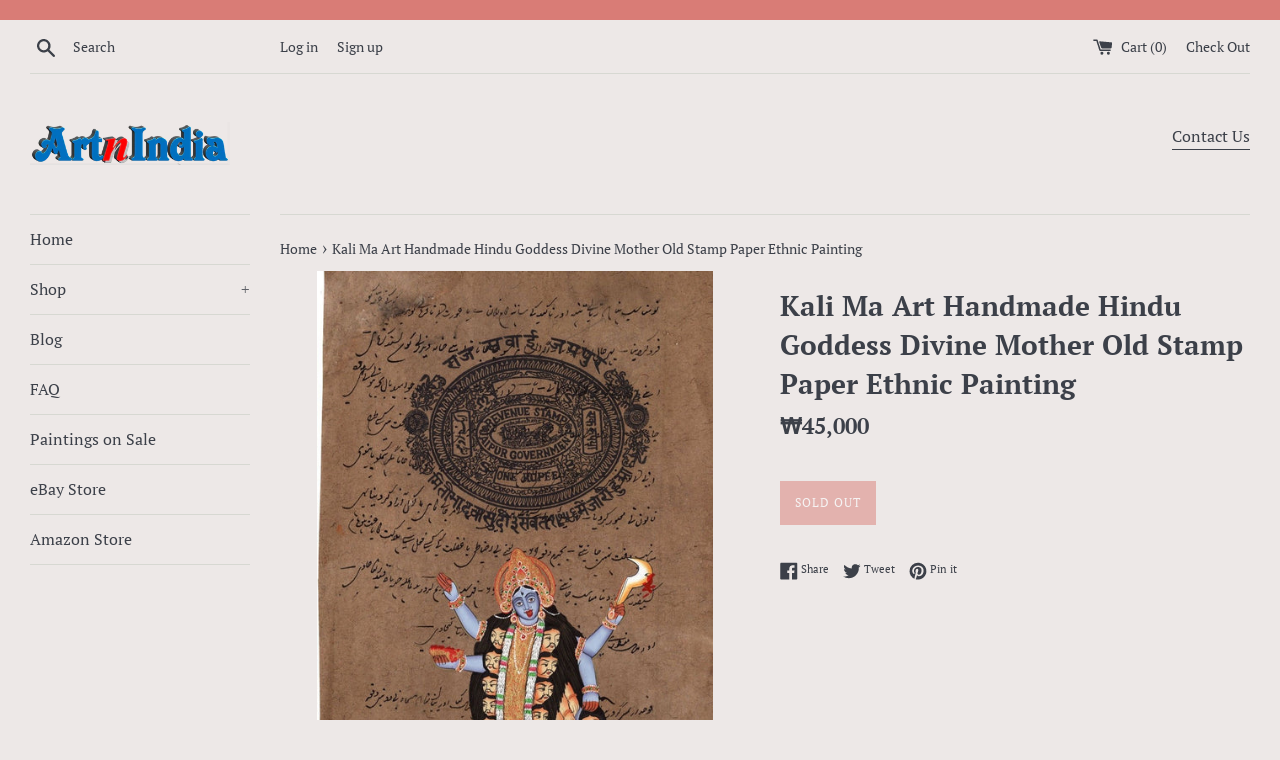

--- FILE ---
content_type: text/html; charset=utf-8
request_url: https://artnindia.com/en-kr/products/kali-ma-art-handmade-hindu-goddess-divine-mother-old-stamp-paper-ethnic-painting
body_size: 26102
content:
<!doctype html>
<!--[if IE 9]> <html class="ie9 supports-no-js" lang="en"> <![endif]-->
<!--[if (gt IE 9)|!(IE)]><!--> <html class="supports-no-js" lang="en"> <!--<![endif]-->
<head>
  <meta charset="utf-8">
  <meta http-equiv="X-UA-Compatible" content="IE=edge,chrome=1">
  <meta name="viewport" content="width=device-width,initial-scale=1">
  <meta name="theme-color" content="">
  <link rel="canonical" href="https://artnindia.com/en-kr/products/kali-ma-art-handmade-hindu-goddess-divine-mother-old-stamp-paper-ethnic-painting">

  
    <link rel="shortcut icon" href="//artnindia.com/cdn/shop/products/img107a_32x32.jpg?v=1615165181" type="image/png" />
  

  <title>
  Kali Ma Art Handmade Hindu Goddess Divine Mother Old Stamp Paper Ethni &ndash; ArtnIndia
  </title>

  
    <meta name="description" content="Goddess Kali Ma (Mother) Subject: Indian Religious Miniature Painting Paint Material: Opaque Watercolors Base Material: Stamp paper (unframed) Size: 8 in. wide X 12 in. tall (20 cms X 30.5 cms) Age: Modern Handmade Art Country of origin: India Free Shipping Worldwide &amp;amp; No hassle return Feel the magic with this artw">
  

  <!-- /snippets/social-meta-tags.liquid -->




<meta property="og:site_name" content="ArtnIndia">
<meta property="og:url" content="https://artnindia.com/en-kr/products/kali-ma-art-handmade-hindu-goddess-divine-mother-old-stamp-paper-ethnic-painting">
<meta property="og:title" content="Kali Ma Art Handmade Hindu Goddess Divine Mother Old Stamp Paper Ethnic Painting">
<meta property="og:type" content="product">
<meta property="og:description" content="Goddess Kali Ma (Mother) Subject: Indian Religious Miniature Painting Paint Material: Opaque Watercolors Base Material: Stamp paper (unframed) Size: 8 in. wide X 12 in. tall (20 cms X 30.5 cms) Age: Modern Handmade Art Country of origin: India Free Shipping Worldwide &amp;amp; No hassle return Feel the magic with this artw">

  <meta property="og:price:amount" content="45,000">
  <meta property="og:price:currency" content="USD">

<meta property="og:image" content="http://artnindia.com/cdn/shop/products/57_4dea2c4a-05d7-499c-b8f8-2b002e605220_1200x1200.jpg?v=1575493253"><meta property="og:image" content="http://artnindia.com/cdn/shop/products/57_20493bbe-4ea4-45b4-aa1b-d85ad7b6810c_1200x1200.jpg?v=1575493253">
<meta property="og:image:secure_url" content="https://artnindia.com/cdn/shop/products/57_4dea2c4a-05d7-499c-b8f8-2b002e605220_1200x1200.jpg?v=1575493253"><meta property="og:image:secure_url" content="https://artnindia.com/cdn/shop/products/57_20493bbe-4ea4-45b4-aa1b-d85ad7b6810c_1200x1200.jpg?v=1575493253">


<meta name="twitter:card" content="summary_large_image">
<meta name="twitter:title" content="Kali Ma Art Handmade Hindu Goddess Divine Mother Old Stamp Paper Ethnic Painting">
<meta name="twitter:description" content="Goddess Kali Ma (Mother) Subject: Indian Religious Miniature Painting Paint Material: Opaque Watercolors Base Material: Stamp paper (unframed) Size: 8 in. wide X 12 in. tall (20 cms X 30.5 cms) Age: Modern Handmade Art Country of origin: India Free Shipping Worldwide &amp;amp; No hassle return Feel the magic with this artw">


  <script>
    document.documentElement.className = document.documentElement.className.replace('supports-no-js', 'supports-js');

    var theme = {
      mapStrings: {
        addressError: "Error looking up that address",
        addressNoResults: "No results for that address",
        addressQueryLimit: "You have exceeded the Google API usage limit. Consider upgrading to a \u003ca href=\"https:\/\/developers.google.com\/maps\/premium\/usage-limits\"\u003ePremium Plan\u003c\/a\u003e.",
        authError: "There was a problem authenticating your Google Maps account."
      }
    }
  </script>

  <link href="//artnindia.com/cdn/shop/t/5/assets/theme.scss.css?v=149894020017386211011759331637" rel="stylesheet" type="text/css" media="all" />

  <script>window.performance && window.performance.mark && window.performance.mark('shopify.content_for_header.start');</script><meta id="shopify-digital-wallet" name="shopify-digital-wallet" content="/12335841339/digital_wallets/dialog">
<meta name="shopify-checkout-api-token" content="d03fb412dfb8b7b7be7bb495f1bd9fe0">
<meta id="in-context-paypal-metadata" data-shop-id="12335841339" data-venmo-supported="false" data-environment="production" data-locale="en_US" data-paypal-v4="true" data-currency="KRW">
<link rel="alternate" hreflang="x-default" href="https://artnindia.com/products/kali-ma-art-handmade-hindu-goddess-divine-mother-old-stamp-paper-ethnic-painting">
<link rel="alternate" hreflang="en-AU" href="https://artnindia.com/en-au/products/kali-ma-art-handmade-hindu-goddess-divine-mother-old-stamp-paper-ethnic-painting">
<link rel="alternate" hreflang="en-AT" href="https://artnindia.com/en-at/products/kali-ma-art-handmade-hindu-goddess-divine-mother-old-stamp-paper-ethnic-painting">
<link rel="alternate" hreflang="en-BE" href="https://artnindia.com/en-be/products/kali-ma-art-handmade-hindu-goddess-divine-mother-old-stamp-paper-ethnic-painting">
<link rel="alternate" hreflang="en-CA" href="https://artnindia.com/en-ca/products/kali-ma-art-handmade-hindu-goddess-divine-mother-old-stamp-paper-ethnic-painting">
<link rel="alternate" hreflang="en-DK" href="https://artnindia.com/en-dk/products/kali-ma-art-handmade-hindu-goddess-divine-mother-old-stamp-paper-ethnic-painting">
<link rel="alternate" hreflang="en-FI" href="https://artnindia.com/en-fi/products/kali-ma-art-handmade-hindu-goddess-divine-mother-old-stamp-paper-ethnic-painting">
<link rel="alternate" hreflang="en-FR" href="https://artnindia.com/en-fr/products/kali-ma-art-handmade-hindu-goddess-divine-mother-old-stamp-paper-ethnic-painting">
<link rel="alternate" hreflang="en-DE" href="https://artnindia.com/en-de/products/kali-ma-art-handmade-hindu-goddess-divine-mother-old-stamp-paper-ethnic-painting">
<link rel="alternate" hreflang="en-HK" href="https://artnindia.com/en-hk/products/kali-ma-art-handmade-hindu-goddess-divine-mother-old-stamp-paper-ethnic-painting">
<link rel="alternate" hreflang="en-IE" href="https://artnindia.com/en-ie/products/kali-ma-art-handmade-hindu-goddess-divine-mother-old-stamp-paper-ethnic-painting">
<link rel="alternate" hreflang="en-IL" href="https://artnindia.com/en-il/products/kali-ma-art-handmade-hindu-goddess-divine-mother-old-stamp-paper-ethnic-painting">
<link rel="alternate" hreflang="en-IT" href="https://artnindia.com/en-it/products/kali-ma-art-handmade-hindu-goddess-divine-mother-old-stamp-paper-ethnic-painting">
<link rel="alternate" hreflang="en-JP" href="https://artnindia.com/en-jp/products/kali-ma-art-handmade-hindu-goddess-divine-mother-old-stamp-paper-ethnic-painting">
<link rel="alternate" hreflang="en-MX" href="https://artnindia.com/en-mx/products/kali-ma-art-handmade-hindu-goddess-divine-mother-old-stamp-paper-ethnic-painting">
<link rel="alternate" hreflang="en-NL" href="https://artnindia.com/en-nl/products/kali-ma-art-handmade-hindu-goddess-divine-mother-old-stamp-paper-ethnic-painting">
<link rel="alternate" hreflang="en-NZ" href="https://artnindia.com/en-nz/products/kali-ma-art-handmade-hindu-goddess-divine-mother-old-stamp-paper-ethnic-painting">
<link rel="alternate" hreflang="en-NO" href="https://artnindia.com/en-no/products/kali-ma-art-handmade-hindu-goddess-divine-mother-old-stamp-paper-ethnic-painting">
<link rel="alternate" hreflang="en-SA" href="https://artnindia.com/en-sa/products/kali-ma-art-handmade-hindu-goddess-divine-mother-old-stamp-paper-ethnic-painting">
<link rel="alternate" hreflang="en-SG" href="https://artnindia.com/en-sg/products/kali-ma-art-handmade-hindu-goddess-divine-mother-old-stamp-paper-ethnic-painting">
<link rel="alternate" hreflang="en-KR" href="https://artnindia.com/en-kr/products/kali-ma-art-handmade-hindu-goddess-divine-mother-old-stamp-paper-ethnic-painting">
<link rel="alternate" hreflang="en-ES" href="https://artnindia.com/en-es/products/kali-ma-art-handmade-hindu-goddess-divine-mother-old-stamp-paper-ethnic-painting">
<link rel="alternate" hreflang="en-SE" href="https://artnindia.com/en-se/products/kali-ma-art-handmade-hindu-goddess-divine-mother-old-stamp-paper-ethnic-painting">
<link rel="alternate" hreflang="en-CH" href="https://artnindia.com/en-ch/products/kali-ma-art-handmade-hindu-goddess-divine-mother-old-stamp-paper-ethnic-painting">
<link rel="alternate" hreflang="en-AE" href="https://artnindia.com/en-ae/products/kali-ma-art-handmade-hindu-goddess-divine-mother-old-stamp-paper-ethnic-painting">
<link rel="alternate" hreflang="en-GB" href="https://artnindia.com/en-gb/products/kali-ma-art-handmade-hindu-goddess-divine-mother-old-stamp-paper-ethnic-painting">
<link rel="alternate" type="application/json+oembed" href="https://artnindia.com/en-kr/products/kali-ma-art-handmade-hindu-goddess-divine-mother-old-stamp-paper-ethnic-painting.oembed">
<script async="async" src="/checkouts/internal/preloads.js?locale=en-KR"></script>
<link rel="preconnect" href="https://shop.app" crossorigin="anonymous">
<script async="async" src="https://shop.app/checkouts/internal/preloads.js?locale=en-KR&shop_id=12335841339" crossorigin="anonymous"></script>
<script id="apple-pay-shop-capabilities" type="application/json">{"shopId":12335841339,"countryCode":"US","currencyCode":"KRW","merchantCapabilities":["supports3DS"],"merchantId":"gid:\/\/shopify\/Shop\/12335841339","merchantName":"ArtnIndia","requiredBillingContactFields":["postalAddress","email"],"requiredShippingContactFields":["postalAddress","email"],"shippingType":"shipping","supportedNetworks":["visa","masterCard","amex","discover","elo","jcb"],"total":{"type":"pending","label":"ArtnIndia","amount":"1.00"},"shopifyPaymentsEnabled":true,"supportsSubscriptions":true}</script>
<script id="shopify-features" type="application/json">{"accessToken":"d03fb412dfb8b7b7be7bb495f1bd9fe0","betas":["rich-media-storefront-analytics"],"domain":"artnindia.com","predictiveSearch":true,"shopId":12335841339,"locale":"en"}</script>
<script>var Shopify = Shopify || {};
Shopify.shop = "artnindia.myshopify.com";
Shopify.locale = "en";
Shopify.currency = {"active":"KRW","rate":"1483.06725"};
Shopify.country = "KR";
Shopify.theme = {"name":"Simple with Installments message","id":120585748514,"schema_name":"Simple","schema_version":"7.3.1","theme_store_id":578,"role":"main"};
Shopify.theme.handle = "null";
Shopify.theme.style = {"id":null,"handle":null};
Shopify.cdnHost = "artnindia.com/cdn";
Shopify.routes = Shopify.routes || {};
Shopify.routes.root = "/en-kr/";</script>
<script type="module">!function(o){(o.Shopify=o.Shopify||{}).modules=!0}(window);</script>
<script>!function(o){function n(){var o=[];function n(){o.push(Array.prototype.slice.apply(arguments))}return n.q=o,n}var t=o.Shopify=o.Shopify||{};t.loadFeatures=n(),t.autoloadFeatures=n()}(window);</script>
<script>
  window.ShopifyPay = window.ShopifyPay || {};
  window.ShopifyPay.apiHost = "shop.app\/pay";
  window.ShopifyPay.redirectState = null;
</script>
<script id="shop-js-analytics" type="application/json">{"pageType":"product"}</script>
<script defer="defer" async type="module" src="//artnindia.com/cdn/shopifycloud/shop-js/modules/v2/client.init-shop-cart-sync_D0dqhulL.en.esm.js"></script>
<script defer="defer" async type="module" src="//artnindia.com/cdn/shopifycloud/shop-js/modules/v2/chunk.common_CpVO7qML.esm.js"></script>
<script type="module">
  await import("//artnindia.com/cdn/shopifycloud/shop-js/modules/v2/client.init-shop-cart-sync_D0dqhulL.en.esm.js");
await import("//artnindia.com/cdn/shopifycloud/shop-js/modules/v2/chunk.common_CpVO7qML.esm.js");

  window.Shopify.SignInWithShop?.initShopCartSync?.({"fedCMEnabled":true,"windoidEnabled":true});

</script>
<script>
  window.Shopify = window.Shopify || {};
  if (!window.Shopify.featureAssets) window.Shopify.featureAssets = {};
  window.Shopify.featureAssets['shop-js'] = {"shop-cart-sync":["modules/v2/client.shop-cart-sync_D9bwt38V.en.esm.js","modules/v2/chunk.common_CpVO7qML.esm.js"],"init-fed-cm":["modules/v2/client.init-fed-cm_BJ8NPuHe.en.esm.js","modules/v2/chunk.common_CpVO7qML.esm.js"],"init-shop-email-lookup-coordinator":["modules/v2/client.init-shop-email-lookup-coordinator_pVrP2-kG.en.esm.js","modules/v2/chunk.common_CpVO7qML.esm.js"],"shop-cash-offers":["modules/v2/client.shop-cash-offers_CNh7FWN-.en.esm.js","modules/v2/chunk.common_CpVO7qML.esm.js","modules/v2/chunk.modal_DKF6x0Jh.esm.js"],"init-shop-cart-sync":["modules/v2/client.init-shop-cart-sync_D0dqhulL.en.esm.js","modules/v2/chunk.common_CpVO7qML.esm.js"],"init-windoid":["modules/v2/client.init-windoid_DaoAelzT.en.esm.js","modules/v2/chunk.common_CpVO7qML.esm.js"],"shop-toast-manager":["modules/v2/client.shop-toast-manager_1DND8Tac.en.esm.js","modules/v2/chunk.common_CpVO7qML.esm.js"],"pay-button":["modules/v2/client.pay-button_CFeQi1r6.en.esm.js","modules/v2/chunk.common_CpVO7qML.esm.js"],"shop-button":["modules/v2/client.shop-button_Ca94MDdQ.en.esm.js","modules/v2/chunk.common_CpVO7qML.esm.js"],"shop-login-button":["modules/v2/client.shop-login-button_DPYNfp1Z.en.esm.js","modules/v2/chunk.common_CpVO7qML.esm.js","modules/v2/chunk.modal_DKF6x0Jh.esm.js"],"avatar":["modules/v2/client.avatar_BTnouDA3.en.esm.js"],"shop-follow-button":["modules/v2/client.shop-follow-button_BMKh4nJE.en.esm.js","modules/v2/chunk.common_CpVO7qML.esm.js","modules/v2/chunk.modal_DKF6x0Jh.esm.js"],"init-customer-accounts-sign-up":["modules/v2/client.init-customer-accounts-sign-up_CJXi5kRN.en.esm.js","modules/v2/client.shop-login-button_DPYNfp1Z.en.esm.js","modules/v2/chunk.common_CpVO7qML.esm.js","modules/v2/chunk.modal_DKF6x0Jh.esm.js"],"init-shop-for-new-customer-accounts":["modules/v2/client.init-shop-for-new-customer-accounts_BoBxkgWu.en.esm.js","modules/v2/client.shop-login-button_DPYNfp1Z.en.esm.js","modules/v2/chunk.common_CpVO7qML.esm.js","modules/v2/chunk.modal_DKF6x0Jh.esm.js"],"init-customer-accounts":["modules/v2/client.init-customer-accounts_DCuDTzpR.en.esm.js","modules/v2/client.shop-login-button_DPYNfp1Z.en.esm.js","modules/v2/chunk.common_CpVO7qML.esm.js","modules/v2/chunk.modal_DKF6x0Jh.esm.js"],"checkout-modal":["modules/v2/client.checkout-modal_U_3e4VxF.en.esm.js","modules/v2/chunk.common_CpVO7qML.esm.js","modules/v2/chunk.modal_DKF6x0Jh.esm.js"],"lead-capture":["modules/v2/client.lead-capture_DEgn0Z8u.en.esm.js","modules/v2/chunk.common_CpVO7qML.esm.js","modules/v2/chunk.modal_DKF6x0Jh.esm.js"],"shop-login":["modules/v2/client.shop-login_CoM5QKZ_.en.esm.js","modules/v2/chunk.common_CpVO7qML.esm.js","modules/v2/chunk.modal_DKF6x0Jh.esm.js"],"payment-terms":["modules/v2/client.payment-terms_BmrqWn8r.en.esm.js","modules/v2/chunk.common_CpVO7qML.esm.js","modules/v2/chunk.modal_DKF6x0Jh.esm.js"]};
</script>
<script id="__st">var __st={"a":12335841339,"offset":-28800,"reqid":"30bcbad9-03ea-4b00-b1b5-5ef2b344e41f-1764125964","pageurl":"artnindia.com\/en-kr\/products\/kali-ma-art-handmade-hindu-goddess-divine-mother-old-stamp-paper-ethnic-painting","u":"fff2022770e1","p":"product","rtyp":"product","rid":1772449628219};</script>
<script>window.ShopifyPaypalV4VisibilityTracking = true;</script>
<script id="captcha-bootstrap">!function(){'use strict';const t='contact',e='account',n='new_comment',o=[[t,t],['blogs',n],['comments',n],[t,'customer']],c=[[e,'customer_login'],[e,'guest_login'],[e,'recover_customer_password'],[e,'create_customer']],r=t=>t.map((([t,e])=>`form[action*='/${t}']:not([data-nocaptcha='true']) input[name='form_type'][value='${e}']`)).join(','),a=t=>()=>t?[...document.querySelectorAll(t)].map((t=>t.form)):[];function s(){const t=[...o],e=r(t);return a(e)}const i='password',u='form_key',d=['recaptcha-v3-token','g-recaptcha-response','h-captcha-response',i],f=()=>{try{return window.sessionStorage}catch{return}},m='__shopify_v',_=t=>t.elements[u];function p(t,e,n=!1){try{const o=window.sessionStorage,c=JSON.parse(o.getItem(e)),{data:r}=function(t){const{data:e,action:n}=t;return t[m]||n?{data:e,action:n}:{data:t,action:n}}(c);for(const[e,n]of Object.entries(r))t.elements[e]&&(t.elements[e].value=n);n&&o.removeItem(e)}catch(o){console.error('form repopulation failed',{error:o})}}const l='form_type',E='cptcha';function T(t){t.dataset[E]=!0}const w=window,h=w.document,L='Shopify',v='ce_forms',y='captcha';let A=!1;((t,e)=>{const n=(g='f06e6c50-85a8-45c8-87d0-21a2b65856fe',I='https://cdn.shopify.com/shopifycloud/storefront-forms-hcaptcha/ce_storefront_forms_captcha_hcaptcha.v1.5.2.iife.js',D={infoText:'Protected by hCaptcha',privacyText:'Privacy',termsText:'Terms'},(t,e,n)=>{const o=w[L][v],c=o.bindForm;if(c)return c(t,g,e,D).then(n);var r;o.q.push([[t,g,e,D],n]),r=I,A||(h.body.append(Object.assign(h.createElement('script'),{id:'captcha-provider',async:!0,src:r})),A=!0)});var g,I,D;w[L]=w[L]||{},w[L][v]=w[L][v]||{},w[L][v].q=[],w[L][y]=w[L][y]||{},w[L][y].protect=function(t,e){n(t,void 0,e),T(t)},Object.freeze(w[L][y]),function(t,e,n,w,h,L){const[v,y,A,g]=function(t,e,n){const i=e?o:[],u=t?c:[],d=[...i,...u],f=r(d),m=r(i),_=r(d.filter((([t,e])=>n.includes(e))));return[a(f),a(m),a(_),s()]}(w,h,L),I=t=>{const e=t.target;return e instanceof HTMLFormElement?e:e&&e.form},D=t=>v().includes(t);t.addEventListener('submit',(t=>{const e=I(t);if(!e)return;const n=D(e)&&!e.dataset.hcaptchaBound&&!e.dataset.recaptchaBound,o=_(e),c=g().includes(e)&&(!o||!o.value);(n||c)&&t.preventDefault(),c&&!n&&(function(t){try{if(!f())return;!function(t){const e=f();if(!e)return;const n=_(t);if(!n)return;const o=n.value;o&&e.removeItem(o)}(t);const e=Array.from(Array(32),(()=>Math.random().toString(36)[2])).join('');!function(t,e){_(t)||t.append(Object.assign(document.createElement('input'),{type:'hidden',name:u})),t.elements[u].value=e}(t,e),function(t,e){const n=f();if(!n)return;const o=[...t.querySelectorAll(`input[type='${i}']`)].map((({name:t})=>t)),c=[...d,...o],r={};for(const[a,s]of new FormData(t).entries())c.includes(a)||(r[a]=s);n.setItem(e,JSON.stringify({[m]:1,action:t.action,data:r}))}(t,e)}catch(e){console.error('failed to persist form',e)}}(e),e.submit())}));const S=(t,e)=>{t&&!t.dataset[E]&&(n(t,e.some((e=>e===t))),T(t))};for(const o of['focusin','change'])t.addEventListener(o,(t=>{const e=I(t);D(e)&&S(e,y())}));const B=e.get('form_key'),M=e.get(l),P=B&&M;t.addEventListener('DOMContentLoaded',(()=>{const t=y();if(P)for(const e of t)e.elements[l].value===M&&p(e,B);[...new Set([...A(),...v().filter((t=>'true'===t.dataset.shopifyCaptcha))])].forEach((e=>S(e,t)))}))}(h,new URLSearchParams(w.location.search),n,t,e,['guest_login'])})(!0,!0)}();</script>
<script integrity="sha256-52AcMU7V7pcBOXWImdc/TAGTFKeNjmkeM1Pvks/DTgc=" data-source-attribution="shopify.loadfeatures" defer="defer" src="//artnindia.com/cdn/shopifycloud/storefront/assets/storefront/load_feature-81c60534.js" crossorigin="anonymous"></script>
<script crossorigin="anonymous" defer="defer" src="//artnindia.com/cdn/shopifycloud/storefront/assets/shopify_pay/storefront-65b4c6d7.js?v=20250812"></script>
<script data-source-attribution="shopify.dynamic_checkout.dynamic.init">var Shopify=Shopify||{};Shopify.PaymentButton=Shopify.PaymentButton||{isStorefrontPortableWallets:!0,init:function(){window.Shopify.PaymentButton.init=function(){};var t=document.createElement("script");t.src="https://artnindia.com/cdn/shopifycloud/portable-wallets/latest/portable-wallets.en.js",t.type="module",document.head.appendChild(t)}};
</script>
<script data-source-attribution="shopify.dynamic_checkout.buyer_consent">
  function portableWalletsHideBuyerConsent(e){var t=document.getElementById("shopify-buyer-consent"),n=document.getElementById("shopify-subscription-policy-button");t&&n&&(t.classList.add("hidden"),t.setAttribute("aria-hidden","true"),n.removeEventListener("click",e))}function portableWalletsShowBuyerConsent(e){var t=document.getElementById("shopify-buyer-consent"),n=document.getElementById("shopify-subscription-policy-button");t&&n&&(t.classList.remove("hidden"),t.removeAttribute("aria-hidden"),n.addEventListener("click",e))}window.Shopify?.PaymentButton&&(window.Shopify.PaymentButton.hideBuyerConsent=portableWalletsHideBuyerConsent,window.Shopify.PaymentButton.showBuyerConsent=portableWalletsShowBuyerConsent);
</script>
<script data-source-attribution="shopify.dynamic_checkout.cart.bootstrap">document.addEventListener("DOMContentLoaded",(function(){function t(){return document.querySelector("shopify-accelerated-checkout-cart, shopify-accelerated-checkout")}if(t())Shopify.PaymentButton.init();else{new MutationObserver((function(e,n){t()&&(Shopify.PaymentButton.init(),n.disconnect())})).observe(document.body,{childList:!0,subtree:!0})}}));
</script>
<link id="shopify-accelerated-checkout-styles" rel="stylesheet" media="screen" href="https://artnindia.com/cdn/shopifycloud/portable-wallets/latest/accelerated-checkout-backwards-compat.css" crossorigin="anonymous">
<style id="shopify-accelerated-checkout-cart">
        #shopify-buyer-consent {
  margin-top: 1em;
  display: inline-block;
  width: 100%;
}

#shopify-buyer-consent.hidden {
  display: none;
}

#shopify-subscription-policy-button {
  background: none;
  border: none;
  padding: 0;
  text-decoration: underline;
  font-size: inherit;
  cursor: pointer;
}

#shopify-subscription-policy-button::before {
  box-shadow: none;
}

      </style>

<script>window.performance && window.performance.mark && window.performance.mark('shopify.content_for_header.end');</script>

  <script src="//artnindia.com/cdn/shop/t/5/assets/jquery-1.11.0.min.js?v=32460426840832490021634185953" type="text/javascript"></script>
  <script src="//artnindia.com/cdn/shop/t/5/assets/modernizr.min.js?v=44044439420609591321634185955" type="text/javascript"></script>

  <!--[if (gt IE 9)|!(IE)]><!--><script src="//artnindia.com/cdn/shop/t/5/assets/lazysizes.min.js?v=71745035489482760341634185954" async="async"></script><!--<![endif]-->
  <!--[if lte IE 9]><script src="//artnindia.com/cdn/shop/t/5/assets/lazysizes.min.js?v=71745035489482760341634185954"></script><![endif]-->

  
<link href="https://monorail-edge.shopifysvc.com" rel="dns-prefetch">
<script>(function(){if ("sendBeacon" in navigator && "performance" in window) {try {var session_token_from_headers = performance.getEntriesByType('navigation')[0].serverTiming.find(x => x.name == '_s').description;} catch {var session_token_from_headers = undefined;}var session_cookie_matches = document.cookie.match(/_shopify_s=([^;]*)/);var session_token_from_cookie = session_cookie_matches && session_cookie_matches.length === 2 ? session_cookie_matches[1] : "";var session_token = session_token_from_headers || session_token_from_cookie || "";function handle_abandonment_event(e) {var entries = performance.getEntries().filter(function(entry) {return /monorail-edge.shopifysvc.com/.test(entry.name);});if (!window.abandonment_tracked && entries.length === 0) {window.abandonment_tracked = true;var currentMs = Date.now();var navigation_start = performance.timing.navigationStart;var payload = {shop_id: 12335841339,url: window.location.href,navigation_start,duration: currentMs - navigation_start,session_token,page_type: "product"};window.navigator.sendBeacon("https://monorail-edge.shopifysvc.com/v1/produce", JSON.stringify({schema_id: "online_store_buyer_site_abandonment/1.1",payload: payload,metadata: {event_created_at_ms: currentMs,event_sent_at_ms: currentMs}}));}}window.addEventListener('pagehide', handle_abandonment_event);}}());</script>
<script id="web-pixels-manager-setup">(function e(e,d,r,n,o){if(void 0===o&&(o={}),!Boolean(null===(a=null===(i=window.Shopify)||void 0===i?void 0:i.analytics)||void 0===a?void 0:a.replayQueue)){var i,a;window.Shopify=window.Shopify||{};var t=window.Shopify;t.analytics=t.analytics||{};var s=t.analytics;s.replayQueue=[],s.publish=function(e,d,r){return s.replayQueue.push([e,d,r]),!0};try{self.performance.mark("wpm:start")}catch(e){}var l=function(){var e={modern:/Edge?\/(1{2}[4-9]|1[2-9]\d|[2-9]\d{2}|\d{4,})\.\d+(\.\d+|)|Firefox\/(1{2}[4-9]|1[2-9]\d|[2-9]\d{2}|\d{4,})\.\d+(\.\d+|)|Chrom(ium|e)\/(9{2}|\d{3,})\.\d+(\.\d+|)|(Maci|X1{2}).+ Version\/(15\.\d+|(1[6-9]|[2-9]\d|\d{3,})\.\d+)([,.]\d+|)( \(\w+\)|)( Mobile\/\w+|) Safari\/|Chrome.+OPR\/(9{2}|\d{3,})\.\d+\.\d+|(CPU[ +]OS|iPhone[ +]OS|CPU[ +]iPhone|CPU IPhone OS|CPU iPad OS)[ +]+(15[._]\d+|(1[6-9]|[2-9]\d|\d{3,})[._]\d+)([._]\d+|)|Android:?[ /-](13[3-9]|1[4-9]\d|[2-9]\d{2}|\d{4,})(\.\d+|)(\.\d+|)|Android.+Firefox\/(13[5-9]|1[4-9]\d|[2-9]\d{2}|\d{4,})\.\d+(\.\d+|)|Android.+Chrom(ium|e)\/(13[3-9]|1[4-9]\d|[2-9]\d{2}|\d{4,})\.\d+(\.\d+|)|SamsungBrowser\/([2-9]\d|\d{3,})\.\d+/,legacy:/Edge?\/(1[6-9]|[2-9]\d|\d{3,})\.\d+(\.\d+|)|Firefox\/(5[4-9]|[6-9]\d|\d{3,})\.\d+(\.\d+|)|Chrom(ium|e)\/(5[1-9]|[6-9]\d|\d{3,})\.\d+(\.\d+|)([\d.]+$|.*Safari\/(?![\d.]+ Edge\/[\d.]+$))|(Maci|X1{2}).+ Version\/(10\.\d+|(1[1-9]|[2-9]\d|\d{3,})\.\d+)([,.]\d+|)( \(\w+\)|)( Mobile\/\w+|) Safari\/|Chrome.+OPR\/(3[89]|[4-9]\d|\d{3,})\.\d+\.\d+|(CPU[ +]OS|iPhone[ +]OS|CPU[ +]iPhone|CPU IPhone OS|CPU iPad OS)[ +]+(10[._]\d+|(1[1-9]|[2-9]\d|\d{3,})[._]\d+)([._]\d+|)|Android:?[ /-](13[3-9]|1[4-9]\d|[2-9]\d{2}|\d{4,})(\.\d+|)(\.\d+|)|Mobile Safari.+OPR\/([89]\d|\d{3,})\.\d+\.\d+|Android.+Firefox\/(13[5-9]|1[4-9]\d|[2-9]\d{2}|\d{4,})\.\d+(\.\d+|)|Android.+Chrom(ium|e)\/(13[3-9]|1[4-9]\d|[2-9]\d{2}|\d{4,})\.\d+(\.\d+|)|Android.+(UC? ?Browser|UCWEB|U3)[ /]?(15\.([5-9]|\d{2,})|(1[6-9]|[2-9]\d|\d{3,})\.\d+)\.\d+|SamsungBrowser\/(5\.\d+|([6-9]|\d{2,})\.\d+)|Android.+MQ{2}Browser\/(14(\.(9|\d{2,})|)|(1[5-9]|[2-9]\d|\d{3,})(\.\d+|))(\.\d+|)|K[Aa][Ii]OS\/(3\.\d+|([4-9]|\d{2,})\.\d+)(\.\d+|)/},d=e.modern,r=e.legacy,n=navigator.userAgent;return n.match(d)?"modern":n.match(r)?"legacy":"unknown"}(),u="modern"===l?"modern":"legacy",c=(null!=n?n:{modern:"",legacy:""})[u],f=function(e){return[e.baseUrl,"/wpm","/b",e.hashVersion,"modern"===e.buildTarget?"m":"l",".js"].join("")}({baseUrl:d,hashVersion:r,buildTarget:u}),m=function(e){var d=e.version,r=e.bundleTarget,n=e.surface,o=e.pageUrl,i=e.monorailEndpoint;return{emit:function(e){var a=e.status,t=e.errorMsg,s=(new Date).getTime(),l=JSON.stringify({metadata:{event_sent_at_ms:s},events:[{schema_id:"web_pixels_manager_load/3.1",payload:{version:d,bundle_target:r,page_url:o,status:a,surface:n,error_msg:t},metadata:{event_created_at_ms:s}}]});if(!i)return console&&console.warn&&console.warn("[Web Pixels Manager] No Monorail endpoint provided, skipping logging."),!1;try{return self.navigator.sendBeacon.bind(self.navigator)(i,l)}catch(e){}var u=new XMLHttpRequest;try{return u.open("POST",i,!0),u.setRequestHeader("Content-Type","text/plain"),u.send(l),!0}catch(e){return console&&console.warn&&console.warn("[Web Pixels Manager] Got an unhandled error while logging to Monorail."),!1}}}}({version:r,bundleTarget:l,surface:e.surface,pageUrl:self.location.href,monorailEndpoint:e.monorailEndpoint});try{o.browserTarget=l,function(e){var d=e.src,r=e.async,n=void 0===r||r,o=e.onload,i=e.onerror,a=e.sri,t=e.scriptDataAttributes,s=void 0===t?{}:t,l=document.createElement("script"),u=document.querySelector("head"),c=document.querySelector("body");if(l.async=n,l.src=d,a&&(l.integrity=a,l.crossOrigin="anonymous"),s)for(var f in s)if(Object.prototype.hasOwnProperty.call(s,f))try{l.dataset[f]=s[f]}catch(e){}if(o&&l.addEventListener("load",o),i&&l.addEventListener("error",i),u)u.appendChild(l);else{if(!c)throw new Error("Did not find a head or body element to append the script");c.appendChild(l)}}({src:f,async:!0,onload:function(){if(!function(){var e,d;return Boolean(null===(d=null===(e=window.Shopify)||void 0===e?void 0:e.analytics)||void 0===d?void 0:d.initialized)}()){var d=window.webPixelsManager.init(e)||void 0;if(d){var r=window.Shopify.analytics;r.replayQueue.forEach((function(e){var r=e[0],n=e[1],o=e[2];d.publishCustomEvent(r,n,o)})),r.replayQueue=[],r.publish=d.publishCustomEvent,r.visitor=d.visitor,r.initialized=!0}}},onerror:function(){return m.emit({status:"failed",errorMsg:"".concat(f," has failed to load")})},sri:function(e){var d=/^sha384-[A-Za-z0-9+/=]+$/;return"string"==typeof e&&d.test(e)}(c)?c:"",scriptDataAttributes:o}),m.emit({status:"loading"})}catch(e){m.emit({status:"failed",errorMsg:(null==e?void 0:e.message)||"Unknown error"})}}})({shopId: 12335841339,storefrontBaseUrl: "https://artnindia.com",extensionsBaseUrl: "https://extensions.shopifycdn.com/cdn/shopifycloud/web-pixels-manager",monorailEndpoint: "https://monorail-edge.shopifysvc.com/unstable/produce_batch",surface: "storefront-renderer",enabledBetaFlags: ["2dca8a86"],webPixelsConfigList: [{"id":"144081207","eventPayloadVersion":"v1","runtimeContext":"LAX","scriptVersion":"1","type":"CUSTOM","privacyPurposes":["MARKETING"],"name":"Meta pixel (migrated)"},{"id":"shopify-app-pixel","configuration":"{}","eventPayloadVersion":"v1","runtimeContext":"STRICT","scriptVersion":"0450","apiClientId":"shopify-pixel","type":"APP","privacyPurposes":["ANALYTICS","MARKETING"]},{"id":"shopify-custom-pixel","eventPayloadVersion":"v1","runtimeContext":"LAX","scriptVersion":"0450","apiClientId":"shopify-pixel","type":"CUSTOM","privacyPurposes":["ANALYTICS","MARKETING"]}],isMerchantRequest: false,initData: {"shop":{"name":"ArtnIndia","paymentSettings":{"currencyCode":"USD"},"myshopifyDomain":"artnindia.myshopify.com","countryCode":"US","storefrontUrl":"https:\/\/artnindia.com\/en-kr"},"customer":null,"cart":null,"checkout":null,"productVariants":[{"price":{"amount":45000.0,"currencyCode":"KRW"},"product":{"title":"Kali Ma Art Handmade Hindu Goddess Divine Mother Old Stamp Paper Ethnic Painting","vendor":"ArtnIndia","id":"1772449628219","untranslatedTitle":"Kali Ma Art Handmade Hindu Goddess Divine Mother Old Stamp Paper Ethnic Painting","url":"\/en-kr\/products\/kali-ma-art-handmade-hindu-goddess-divine-mother-old-stamp-paper-ethnic-painting","type":"Religious Paintings"},"id":"17216177504315","image":{"src":"\/\/artnindia.com\/cdn\/shop\/products\/57_4dea2c4a-05d7-499c-b8f8-2b002e605220.jpg?v=1575493253"},"sku":"GO77","title":"Default Title","untranslatedTitle":"Default Title"}],"purchasingCompany":null},},"https://artnindia.com/cdn","ae1676cfwd2530674p4253c800m34e853cb",{"modern":"","legacy":""},{"shopId":"12335841339","storefrontBaseUrl":"https:\/\/artnindia.com","extensionBaseUrl":"https:\/\/extensions.shopifycdn.com\/cdn\/shopifycloud\/web-pixels-manager","surface":"storefront-renderer","enabledBetaFlags":"[\"2dca8a86\"]","isMerchantRequest":"false","hashVersion":"ae1676cfwd2530674p4253c800m34e853cb","publish":"custom","events":"[[\"page_viewed\",{}],[\"product_viewed\",{\"productVariant\":{\"price\":{\"amount\":45000.0,\"currencyCode\":\"KRW\"},\"product\":{\"title\":\"Kali Ma Art Handmade Hindu Goddess Divine Mother Old Stamp Paper Ethnic Painting\",\"vendor\":\"ArtnIndia\",\"id\":\"1772449628219\",\"untranslatedTitle\":\"Kali Ma Art Handmade Hindu Goddess Divine Mother Old Stamp Paper Ethnic Painting\",\"url\":\"\/en-kr\/products\/kali-ma-art-handmade-hindu-goddess-divine-mother-old-stamp-paper-ethnic-painting\",\"type\":\"Religious Paintings\"},\"id\":\"17216177504315\",\"image\":{\"src\":\"\/\/artnindia.com\/cdn\/shop\/products\/57_4dea2c4a-05d7-499c-b8f8-2b002e605220.jpg?v=1575493253\"},\"sku\":\"GO77\",\"title\":\"Default Title\",\"untranslatedTitle\":\"Default Title\"}}]]"});</script><script>
  window.ShopifyAnalytics = window.ShopifyAnalytics || {};
  window.ShopifyAnalytics.meta = window.ShopifyAnalytics.meta || {};
  window.ShopifyAnalytics.meta.currency = 'KRW';
  var meta = {"product":{"id":1772449628219,"gid":"gid:\/\/shopify\/Product\/1772449628219","vendor":"ArtnIndia","type":"Religious Paintings","variants":[{"id":17216177504315,"price":4500000,"name":"Kali Ma Art Handmade Hindu Goddess Divine Mother Old Stamp Paper Ethnic Painting","public_title":null,"sku":"GO77"}],"remote":false},"page":{"pageType":"product","resourceType":"product","resourceId":1772449628219}};
  for (var attr in meta) {
    window.ShopifyAnalytics.meta[attr] = meta[attr];
  }
</script>
<script class="analytics">
  (function () {
    var customDocumentWrite = function(content) {
      var jquery = null;

      if (window.jQuery) {
        jquery = window.jQuery;
      } else if (window.Checkout && window.Checkout.$) {
        jquery = window.Checkout.$;
      }

      if (jquery) {
        jquery('body').append(content);
      }
    };

    var hasLoggedConversion = function(token) {
      if (token) {
        return document.cookie.indexOf('loggedConversion=' + token) !== -1;
      }
      return false;
    }

    var setCookieIfConversion = function(token) {
      if (token) {
        var twoMonthsFromNow = new Date(Date.now());
        twoMonthsFromNow.setMonth(twoMonthsFromNow.getMonth() + 2);

        document.cookie = 'loggedConversion=' + token + '; expires=' + twoMonthsFromNow;
      }
    }

    var trekkie = window.ShopifyAnalytics.lib = window.trekkie = window.trekkie || [];
    if (trekkie.integrations) {
      return;
    }
    trekkie.methods = [
      'identify',
      'page',
      'ready',
      'track',
      'trackForm',
      'trackLink'
    ];
    trekkie.factory = function(method) {
      return function() {
        var args = Array.prototype.slice.call(arguments);
        args.unshift(method);
        trekkie.push(args);
        return trekkie;
      };
    };
    for (var i = 0; i < trekkie.methods.length; i++) {
      var key = trekkie.methods[i];
      trekkie[key] = trekkie.factory(key);
    }
    trekkie.load = function(config) {
      trekkie.config = config || {};
      trekkie.config.initialDocumentCookie = document.cookie;
      var first = document.getElementsByTagName('script')[0];
      var script = document.createElement('script');
      script.type = 'text/javascript';
      script.onerror = function(e) {
        var scriptFallback = document.createElement('script');
        scriptFallback.type = 'text/javascript';
        scriptFallback.onerror = function(error) {
                var Monorail = {
      produce: function produce(monorailDomain, schemaId, payload) {
        var currentMs = new Date().getTime();
        var event = {
          schema_id: schemaId,
          payload: payload,
          metadata: {
            event_created_at_ms: currentMs,
            event_sent_at_ms: currentMs
          }
        };
        return Monorail.sendRequest("https://" + monorailDomain + "/v1/produce", JSON.stringify(event));
      },
      sendRequest: function sendRequest(endpointUrl, payload) {
        // Try the sendBeacon API
        if (window && window.navigator && typeof window.navigator.sendBeacon === 'function' && typeof window.Blob === 'function' && !Monorail.isIos12()) {
          var blobData = new window.Blob([payload], {
            type: 'text/plain'
          });

          if (window.navigator.sendBeacon(endpointUrl, blobData)) {
            return true;
          } // sendBeacon was not successful

        } // XHR beacon

        var xhr = new XMLHttpRequest();

        try {
          xhr.open('POST', endpointUrl);
          xhr.setRequestHeader('Content-Type', 'text/plain');
          xhr.send(payload);
        } catch (e) {
          console.log(e);
        }

        return false;
      },
      isIos12: function isIos12() {
        return window.navigator.userAgent.lastIndexOf('iPhone; CPU iPhone OS 12_') !== -1 || window.navigator.userAgent.lastIndexOf('iPad; CPU OS 12_') !== -1;
      }
    };
    Monorail.produce('monorail-edge.shopifysvc.com',
      'trekkie_storefront_load_errors/1.1',
      {shop_id: 12335841339,
      theme_id: 120585748514,
      app_name: "storefront",
      context_url: window.location.href,
      source_url: "//artnindia.com/cdn/s/trekkie.storefront.3c703df509f0f96f3237c9daa54e2777acf1a1dd.min.js"});

        };
        scriptFallback.async = true;
        scriptFallback.src = '//artnindia.com/cdn/s/trekkie.storefront.3c703df509f0f96f3237c9daa54e2777acf1a1dd.min.js';
        first.parentNode.insertBefore(scriptFallback, first);
      };
      script.async = true;
      script.src = '//artnindia.com/cdn/s/trekkie.storefront.3c703df509f0f96f3237c9daa54e2777acf1a1dd.min.js';
      first.parentNode.insertBefore(script, first);
    };
    trekkie.load(
      {"Trekkie":{"appName":"storefront","development":false,"defaultAttributes":{"shopId":12335841339,"isMerchantRequest":null,"themeId":120585748514,"themeCityHash":"8496212886832406651","contentLanguage":"en","currency":"KRW","eventMetadataId":"d4f8ebc5-f7f2-4645-b452-5fe9cee97ca7"},"isServerSideCookieWritingEnabled":true,"monorailRegion":"shop_domain","enabledBetaFlags":["f0df213a"]},"Session Attribution":{},"S2S":{"facebookCapiEnabled":false,"source":"trekkie-storefront-renderer","apiClientId":580111}}
    );

    var loaded = false;
    trekkie.ready(function() {
      if (loaded) return;
      loaded = true;

      window.ShopifyAnalytics.lib = window.trekkie;

      var originalDocumentWrite = document.write;
      document.write = customDocumentWrite;
      try { window.ShopifyAnalytics.merchantGoogleAnalytics.call(this); } catch(error) {};
      document.write = originalDocumentWrite;

      window.ShopifyAnalytics.lib.page(null,{"pageType":"product","resourceType":"product","resourceId":1772449628219,"shopifyEmitted":true});

      var match = window.location.pathname.match(/checkouts\/(.+)\/(thank_you|post_purchase)/)
      var token = match? match[1]: undefined;
      if (!hasLoggedConversion(token)) {
        setCookieIfConversion(token);
        window.ShopifyAnalytics.lib.track("Viewed Product",{"currency":"KRW","variantId":17216177504315,"productId":1772449628219,"productGid":"gid:\/\/shopify\/Product\/1772449628219","name":"Kali Ma Art Handmade Hindu Goddess Divine Mother Old Stamp Paper Ethnic Painting","price":"45000","sku":"GO77","brand":"ArtnIndia","variant":null,"category":"Religious Paintings","nonInteraction":true,"remote":false},undefined,undefined,{"shopifyEmitted":true});
      window.ShopifyAnalytics.lib.track("monorail:\/\/trekkie_storefront_viewed_product\/1.1",{"currency":"KRW","variantId":17216177504315,"productId":1772449628219,"productGid":"gid:\/\/shopify\/Product\/1772449628219","name":"Kali Ma Art Handmade Hindu Goddess Divine Mother Old Stamp Paper Ethnic Painting","price":"45000","sku":"GO77","brand":"ArtnIndia","variant":null,"category":"Religious Paintings","nonInteraction":true,"remote":false,"referer":"https:\/\/artnindia.com\/en-kr\/products\/kali-ma-art-handmade-hindu-goddess-divine-mother-old-stamp-paper-ethnic-painting"});
      }
    });


        var eventsListenerScript = document.createElement('script');
        eventsListenerScript.async = true;
        eventsListenerScript.src = "//artnindia.com/cdn/shopifycloud/storefront/assets/shop_events_listener-3da45d37.js";
        document.getElementsByTagName('head')[0].appendChild(eventsListenerScript);

})();</script>
<script
  defer
  src="https://artnindia.com/cdn/shopifycloud/perf-kit/shopify-perf-kit-2.1.2.min.js"
  data-application="storefront-renderer"
  data-shop-id="12335841339"
  data-render-region="gcp-us-east1"
  data-page-type="product"
  data-theme-instance-id="120585748514"
  data-theme-name="Simple"
  data-theme-version="7.3.1"
  data-monorail-region="shop_domain"
  data-resource-timing-sampling-rate="10"
  data-shs="true"
  data-shs-beacon="true"
  data-shs-export-with-fetch="true"
  data-shs-logs-sample-rate="1"
></script>
</head>

<body id="kali-ma-art-handmade-hindu-goddess-divine-mother-old-stamp-paper-ethni" class="template-product">

  <a class="in-page-link visually-hidden skip-link" href="#MainContent">Skip to content</a>

  <div id="shopify-section-header" class="shopify-section">
  <style>
    .announcement-bar--link:hover {
      

      
        background-color: #dd8b86;
      
    }
  </style>

  
    <div class="announcement-bar">
  

    <p class="announcement-bar__message site-wrapper"></p>

  
    </div>
  





  <style>
    .site-header__logo {
      width: 200px;
    }
    #HeaderLogoWrapper {
      max-width: 200px !important;
    }
  </style>


<div class="site-wrapper">
  <div class="top-bar grid">

    <div class="grid__item medium-up--one-fifth small--one-half">
      <div class="top-bar__search">
        <a href="/search" class="medium-up--hide">
          <svg aria-hidden="true" focusable="false" role="presentation" class="icon icon-search" viewBox="0 0 20 20"><path fill="#444" d="M18.64 17.02l-5.31-5.31c.81-1.08 1.26-2.43 1.26-3.87C14.5 4.06 11.44 1 7.75 1S1 4.06 1 7.75s3.06 6.75 6.75 6.75c1.44 0 2.79-.45 3.87-1.26l5.31 5.31c.45.45 1.26.54 1.71.09.45-.36.45-1.17 0-1.62zM3.25 7.75c0-2.52 1.98-4.5 4.5-4.5s4.5 1.98 4.5 4.5-1.98 4.5-4.5 4.5-4.5-1.98-4.5-4.5z"/></svg>
        </a>
        <form action="/search" method="get" class="search-bar small--hide" role="search">
          
          <button type="submit" class="search-bar__submit">
            <svg aria-hidden="true" focusable="false" role="presentation" class="icon icon-search" viewBox="0 0 20 20"><path fill="#444" d="M18.64 17.02l-5.31-5.31c.81-1.08 1.26-2.43 1.26-3.87C14.5 4.06 11.44 1 7.75 1S1 4.06 1 7.75s3.06 6.75 6.75 6.75c1.44 0 2.79-.45 3.87-1.26l5.31 5.31c.45.45 1.26.54 1.71.09.45-.36.45-1.17 0-1.62zM3.25 7.75c0-2.52 1.98-4.5 4.5-4.5s4.5 1.98 4.5 4.5-1.98 4.5-4.5 4.5-4.5-1.98-4.5-4.5z"/></svg>
            <span class="icon__fallback-text">Search</span>
          </button>
          <input type="search" name="q" class="search-bar__input" value="" placeholder="Search" aria-label="Search">
        </form>
      </div>
    </div>

    
      <div class="grid__item medium-up--two-fifths small--hide">
        <span class="customer-links small--hide">
          
            <a href="/en-kr/account/login" id="customer_login_link">Log in</a>
            <span class="vertical-divider"></span>
            <a href="/en-kr/account/register" id="customer_register_link">Sign up</a>
          
        </span>
      </div>
    

    <div class="grid__item  medium-up--two-fifths  small--one-half text-right">
      <a href="/cart" class="site-header__cart">
        <svg aria-hidden="true" focusable="false" role="presentation" class="icon icon-cart" viewBox="0 0 20 20"><path fill="#444" d="M18.936 5.564c-.144-.175-.35-.207-.55-.207h-.003L6.774 4.286c-.272 0-.417.089-.491.18-.079.096-.16.263-.094.585l2.016 5.705c.163.407.642.673 1.068.673h8.401c.433 0 .854-.285.941-.725l.484-4.571c.045-.221-.015-.388-.163-.567z"/><path fill="#444" d="M17.107 12.5H7.659L4.98 4.117l-.362-1.059c-.138-.401-.292-.559-.695-.559H.924c-.411 0-.748.303-.748.714s.337.714.748.714h2.413l3.002 9.48c.126.38.295.52.942.52h9.825c.411 0 .748-.303.748-.714s-.336-.714-.748-.714zM10.424 16.23a1.498 1.498 0 1 1-2.997 0 1.498 1.498 0 0 1 2.997 0zM16.853 16.23a1.498 1.498 0 1 1-2.997 0 1.498 1.498 0 0 1 2.997 0z"/></svg>
        <span class="small--hide">
          Cart
          (<span id="CartCount">0</span>)
        </span>
      </a>
      <span class="vertical-divider small--hide"></span>
      <a href="/cart" class="site-header__cart small--hide">
        Check Out
      </a>
    </div>
  </div>

  <hr class="small--hide hr--border">

  <header class="site-header grid medium-up--grid--table" role="banner">
    <div class="grid__item small--text-center">
      <div itemscope itemtype="http://schema.org/Organization">
        

        <style>
  
  
  
    #HeaderLogo {
      max-width: 200px;
      max-height: 42.68629254829807px;
    }
    #HeaderLogoWrapper {
      max-width: 200px;
    }
  

  
</style>


        
          <div id="HeaderLogoWrapper" class="supports-js">
            <a href="/" itemprop="url" style="padding-top:21.34314627414903%; display: block;">
              <img id="HeaderLogo"
                   class="lazyload"
                   src="//artnindia.com/cdn/shop/files/Art_3_5614_150x150.png?v=1614730431"
                   data-src="//artnindia.com/cdn/shop/files/Art_3_5614_{width}x.png?v=1614730431"
                   data-widths="[180, 360, 540, 720, 900, 1080, 1296, 1512, 1728, 2048]"
                   data-aspectratio="0.65875"
                   data-sizes="auto"
                   alt="ArtnIndia"
                   itemprop="logo">
            </a>
          </div>
          <noscript>
            
            <a href="/" itemprop="url">
              <img class="site-header__logo" src="//artnindia.com/cdn/shop/files/Art_3_5614_200x.png?v=1614730431"
              srcset="//artnindia.com/cdn/shop/files/Art_3_5614_200x.png?v=1614730431 1x, //artnindia.com/cdn/shop/files/Art_3_5614_200x@2x.png?v=1614730431 2x"
              alt="ArtnIndia"
              itemprop="logo">
            </a>
          </noscript>
          
        
      </div>
    </div>
    
      <div class="grid__item medium-up--text-right small--text-center">
        <div class="rte tagline">
          <p><a href="/en-kr/pages/contact-us" title="Contact Us">Contact Us</a></p>
        </div>
      </div>
    
  </header>
</div>




</div>

    

  <div class="site-wrapper">

    <div class="grid">

      <div id="shopify-section-sidebar" class="shopify-section"><div data-section-id="sidebar" data-section-type="sidebar-section">
  <nav class="grid__item small--text-center medium-up--one-fifth" role="navigation">
    <hr class="hr--small medium-up--hide">
    <button id="ToggleMobileMenu" class="mobile-menu-icon medium-up--hide" aria-haspopup="true" aria-owns="SiteNav">
      <span class="line"></span>
      <span class="line"></span>
      <span class="line"></span>
      <span class="line"></span>
      <span class="icon__fallback-text">Menu</span>
    </button>
    <div id="SiteNav" class="site-nav" role="menu">
      <ul class="list--nav">
        
          
          
            <li class="site-nav__item">
              <a href="/en-kr" class="site-nav__link">Home</a>
            </li>
          
        
          
          
            

            

            <li class="site-nav--has-submenu site-nav__item">
              <button class="site-nav__link btn--link site-nav__expand" aria-expanded="false" aria-controls="Collapsible-2">
                Shop
                <span class="site-nav__link__text" aria-hidden="true">+</span>
              </button>
              <ul id="Collapsible-2" class="site-nav__submenu site-nav__submenu--collapsed" aria-hidden="true" style="display: none;">
                
                  
                    <li >
                      <a href="/en-kr/collections/batik-paintings" class="site-nav__link">Batik Paintings</a>
                    </li>
                  
                
                  
                    <li >
                      <a href="/en-kr/collections/bundi-painting" class="site-nav__link">Bundi Painting</a>
                    </li>
                  
                
                  
                    <li >
                      <a href="/en-kr/collections/chinese-art" class="site-nav__link">Chinese Art</a>
                    </li>
                  
                
                  
                    <li >
                      <a href="/en-kr/collections/egyptian-painting" class="site-nav__link">Egyptian Painting</a>
                    </li>
                  
                
                  
                    <li >
                      <a href="/en-kr/collections/embroidery-artwork" class="site-nav__link">Embroidery Artwork</a>
                    </li>
                  
                
                  
                    <li >
                      <a href="/en-kr/collections/gond-painting" class="site-nav__link">Gond Painting</a>
                    </li>
                  
                
                  
                    <li >
                      <a href="/en-kr/collections/india-rajasthani-paintings" class="site-nav__link">India Rajasthani Paintings</a>
                    </li>
                  
                
                  
                    <li >
                      <a href="/en-kr/collections/indo-islamic-arms-armor-art" class="site-nav__link">Indo Islamic Arms &amp; Armor Art</a>
                    </li>
                  
                
                  
                    <li >
                      <a href="/en-kr/collections/indian-animal-paintings" class="site-nav__link">Indian Animal Paintings</a>
                    </li>
                  
                
                  
                    <li >
                      <a href="/en-kr/collections/indian-birds-of-paradise-art" class="site-nav__link">Indian Birds of Paradise Art</a>
                    </li>
                  
                
                  
                    

                    

                    <li class="site-nav--has-submenu">
                      <button class="site-nav__link btn--link site-nav__expand" aria-expanded="false" aria-controls="Collapsible-2-11">
                        Indian Portrait Art
                        <span class="site-nav__link__text" aria-hidden="true">+</span>
                      </button>
                      <ul id="Collapsible-2-11" class="site-nav__submenu site-nav__submenu--grandchild site-nav__submenu--collapsed" aria-hidden="true" style="display: none;">
                        
                          <li class="site-nav__grandchild">
                            <a href="/en-kr/collections/faux-ivory" class="site-nav__link">Faux Ivory</a>
                          </li>
                        
                          <li class="site-nav__grandchild">
                            <a href="/en-kr/collections/islamic-script-paper" class="site-nav__link">Islamic Script Paper</a>
                          </li>
                        
                          <li class="site-nav__grandchild">
                            <a href="/en-kr/collections/other" class="site-nav__link">Other</a>
                          </li>
                        
                          <li class="site-nav__grandchild">
                            <a href="/en-kr/collections/other-surface" class="site-nav__link">Other Surface</a>
                          </li>
                        
                          <li class="site-nav__grandchild">
                            <a href="/en-kr/collections/paper" class="site-nav__link">Paper</a>
                          </li>
                        
                          <li class="site-nav__grandchild">
                            <a href="/en-kr/collections/stamp-paper" class="site-nav__link">Stamp Paper</a>
                          </li>
                        
                          <li class="site-nav__grandchild">
                            <a href="/en-kr/collections/synthetic-laminate" class="site-nav__link">Synthetic Laminate</a>
                          </li>
                        
                      </ul>
                    </li>
                  
                
                  
                    <li >
                      <a href="/en-kr/collections/islamic-calligraphy-art" class="site-nav__link">Islamic Calligraphy Art</a>
                    </li>
                  
                
                  
                    <li >
                      <a href="/en-kr/collections/kalamkari-painting" class="site-nav__link">Kalamkari Painting</a>
                    </li>
                  
                
                  
                    <li >
                      <a href="/en-kr/collections/kangra-pahari-painting" class="site-nav__link">Kangra Pahari Painting</a>
                    </li>
                  
                
                  
                    <li >
                      <a href="/en-kr/collections/kerala-mural-painting" class="site-nav__link">Kerala Mural Painting</a>
                    </li>
                  
                
                  
                    <li >
                      <a href="/en-kr/collections/kota-art" class="site-nav__link">Kota Art</a>
                    </li>
                  
                
                  
                    <li >
                      <a href="/en-kr/collections/legendary-monuments" class="site-nav__link">Legendary Monuments</a>
                    </li>
                  
                
                  
                    <li >
                      <a href="/en-kr/collections/madhubani-art" class="site-nav__link">Madhubani Art</a>
                    </li>
                  
                
                  
                    <li >
                      <a href="/en-kr/collections/marble-stone-art" class="site-nav__link">Marble &amp; Stone Art</a>
                    </li>
                  
                
                  
                    <li >
                      <a href="/en-kr/collections/meenakari-art" class="site-nav__link">Meenakari Art</a>
                    </li>
                  
                
                  
                    <li >
                      <a href="/en-kr/collections/mughal-floral-art" class="site-nav__link">Mughal Floral Art</a>
                    </li>
                  
                
                  
                    <li >
                      <a href="/en-kr/collections/mughal-miniature-paintings" class="site-nav__link">Mughal Miniature Paintings</a>
                    </li>
                  
                
                  
                    <li >
                      <a href="/en-kr/collections/pattachitra-painting" class="site-nav__link">Pattachitra Painting</a>
                    </li>
                  
                
                  
                    <li >
                      <a href="/en-kr/collections/peepal-leaf-art" class="site-nav__link">Peepal Leaf Art</a>
                    </li>
                  
                
                  
                    <li >
                      <a href="/en-kr/collections/persian-miniatures" class="site-nav__link">Persian Miniatures</a>
                    </li>
                  
                
                  
                    <li >
                      <a href="/en-kr/collections/peruvian-art" class="site-nav__link">Peruvian Art</a>
                    </li>
                  
                
                  
                    <li >
                      <a href="/en-kr/collections/phad-paintings" class="site-nav__link">Phad Paintings</a>
                    </li>
                  
                
                  
                    

                    

                    <li class="site-nav--has-submenu">
                      <button class="site-nav__link btn--link site-nav__expand" aria-expanded="false" aria-controls="Collapsible-2-28">
                        Religious Paintings
                        <span class="site-nav__link__text" aria-hidden="true">+</span>
                      </button>
                      <ul id="Collapsible-2-28" class="site-nav__submenu site-nav__submenu--grandchild site-nav__submenu--collapsed" aria-hidden="true" style="display: none;">
                        
                          <li class="site-nav__grandchild">
                            <a href="/en-kr/collections/buddha" class="site-nav__link">Buddha</a>
                          </li>
                        
                          <li class="site-nav__grandchild">
                            <a href="/en-kr/collections/christian" class="site-nav__link">Christian</a>
                          </li>
                        
                          <li class="site-nav__grandchild">
                            <a href="/en-kr/collections/ganesh" class="site-nav__link">Ganesh</a>
                          </li>
                        
                          <li class="site-nav__grandchild">
                            <a href="/en-kr/collections/hanuman" class="site-nav__link">Hanuman</a>
                          </li>
                        
                          <li class="site-nav__grandchild">
                            <a href="/en-kr/collections/hindu-deities" class="site-nav__link">Hindu Deities</a>
                          </li>
                        
                          <li class="site-nav__grandchild">
                            <a href="/en-kr/collections/hindu-goddess" class="site-nav__link">Hindu Goddess</a>
                          </li>
                        
                          <li class="site-nav__grandchild">
                            <a href="/en-kr/collections/islamic-muslim" class="site-nav__link">Islamic Muslim</a>
                          </li>
                        
                          <li class="site-nav__grandchild">
                            <a href="/en-kr/collections/jain" class="site-nav__link">Jain</a>
                          </li>
                        
                          <li class="site-nav__grandchild">
                            <a href="/en-kr/collections/krishna-radha" class="site-nav__link">Krishna Radha</a>
                          </li>
                        
                          <li class="site-nav__grandchild">
                            <a href="/en-kr/collections/rama-sita" class="site-nav__link">Rama Sita</a>
                          </li>
                        
                          <li class="site-nav__grandchild">
                            <a href="/en-kr/collections/vishnu" class="site-nav__link">Vishnu</a>
                          </li>
                        
                          <li class="site-nav__grandchild">
                            <a href="/en-kr/collections/tantrik-tantric" class="site-nav__link">Tantrik Tantric</a>
                          </li>
                        
                          <li class="site-nav__grandchild">
                            <a href="/en-kr/collections/sai-baba" class="site-nav__link">Sai Baba</a>
                          </li>
                        
                          <li class="site-nav__grandchild">
                            <a href="/en-kr/collections/shiva" class="site-nav__link">Shiva</a>
                          </li>
                        
                          <li class="site-nav__grandchild">
                            <a href="/en-kr/collections/sikh" class="site-nav__link">Sikh</a>
                          </li>
                        
                      </ul>
                    </li>
                  
                
                  
                    <li >
                      <a href="/en-kr/collections/tanjore-painting" class="site-nav__link">Tanjore Painting</a>
                    </li>
                  
                
                  
                    <li >
                      <a href="/en-kr/collections/venkateswara-balaji" class="site-nav__link">Venkateswara (Balaji)</a>
                    </li>
                  
                
                  
                    <li >
                      <a href="/en-kr/collections/warli-art" class="site-nav__link">Warli Art</a>
                    </li>
                  
                
                  
                    <li >
                      <a href="/en-kr/collections/yoga-art" class="site-nav__link">Yoga Art</a>
                    </li>
                  
                
              </ul>
            </li>
          
        
          
          
            <li class="site-nav__item">
              <a href="/en-kr/blogs/news" class="site-nav__link">Blog</a>
            </li>
          
        
          
          
            <li class="site-nav__item">
              <a href="/en-kr/pages/faq" class="site-nav__link">FAQ</a>
            </li>
          
        
          
          
            <li class="site-nav__item">
              <a href="/en-kr/collections/paintings-on-sale" class="site-nav__link">Paintings on Sale</a>
            </li>
          
        
          
          
            <li class="site-nav__item">
              <a href="https://www.ebay.com/str/artnindia?mkcid=1&mkrid=711-53200-19255-0&siteid=0&campid=5338796991&customid=HomePage&toolid=10001&mkevt=1" class="site-nav__link">eBay Store</a>
            </li>
          
        
          
          
            <li class="site-nav__item">
              <a href="https://www.amazon.com/stores/page/FB855FAA-39C3-41F9-8669-F02E544688FB" class="site-nav__link">Amazon Store</a>
            </li>
          
        
        
          
            <li>
              <a href="/account/login" class="site-nav__link site-nav--account medium-up--hide">Log in</a>
            </li>
            <li>
              <a href="/account/register" class="site-nav__link site-nav--account medium-up--hide">Sign up</a>
            </li>
          
        
      </ul>
      <ul class="list--inline social-links">
        
        
        
        
        
        
        
        
        
        
        
      </ul>
    </div>
    <hr class="medium-up--hide hr--small ">
  </nav>
</div>




</div>

      <main class="main-content grid__item medium-up--four-fifths" id="MainContent" role="main">
        
          <hr class="hr--border-top small--hide">
        
        
          
<nav class="breadcrumb-nav small--text-center" aria-label="You are here">
  <span itemscope itemtype="http://data-vocabulary.org/Breadcrumb">
    <a href="/" itemprop="url" title="Back to the frontpage">
      <span itemprop="title">Home</span>
    </a>
    <span class="breadcrumb-nav__separator" aria-hidden="true">›</span>
  </span>
  
    
    Kali Ma Art Handmade Hindu Goddess Divine Mother Old Stamp Paper Ethnic Painting
  
</nav>

        
        

<div id="shopify-section-product-template" class="shopify-section"><!-- /templates/product.liquid -->
<div itemscope itemtype="http://schema.org/Product" id="ProductSection" data-section-id="product-template" data-section-type="product-template" data-image-zoom-type="lightbox" data-show-extra-tab="false" data-extra-tab-content="" data-cart-enable-ajax="true" data-enable-history-state="true">

  <meta itemprop="name" content="Kali Ma Art Handmade Hindu Goddess Divine Mother Old Stamp Paper Ethnic Painting">
  <meta itemprop="url" content="https://artnindia.com/en-kr/products/kali-ma-art-handmade-hindu-goddess-divine-mother-old-stamp-paper-ethnic-painting">
  <meta itemprop="image" content="//artnindia.com/cdn/shop/products/57_4dea2c4a-05d7-499c-b8f8-2b002e605220_grande.jpg?v=1575493253">

  
  
<div class="grid product-single">

    <div class="grid__item medium-up--one-half">
      
        
        
<style>
  
  
  @media screen and (min-width: 750px) { 
    #ProductImage-5679224160315 {
      max-width: 395.25px;
      max-height: 600px;
    }
    #ProductImageWrapper-5679224160315 {
      max-width: 395.25px;
    }
   } 

  
    
    @media screen and (max-width: 749px) {
      #ProductImage-5679224160315 {
        max-width: 474.3px;
        max-height: 720px;
      }
      #ProductImageWrapper-5679224160315 {
        max-width: 474.3px;
      }
    }
  
</style>


        <div id="ProductImageWrapper-5679224160315" class="product-single__featured-image-wrapper supports-js" data-image-id="5679224160315">
          <div class="product-single__photos" data-image-id="5679224160315" style="padding-top:151.80265654648957%;">
            <img id="ProductImage-5679224160315"
                 class="product-single__photo lazyload lightbox"
                 
                 src="//artnindia.com/cdn/shop/products/57_4dea2c4a-05d7-499c-b8f8-2b002e605220_200x200.jpg?v=1575493253"
                 data-src="//artnindia.com/cdn/shop/products/57_4dea2c4a-05d7-499c-b8f8-2b002e605220_{width}x.jpg?v=1575493253"
                 data-widths="[180, 360, 470, 600, 750, 940, 1080, 1296, 1512, 1728, 2048]"
                 data-aspectratio="0.65875"
                 data-sizes="auto"
                 alt="Kali Ma Art Handmade Hindu Goddess Divine Mother Old Stamp Paper Ethnic Painting">
          </div>
          
        </div>
      
        
        
<style>
  
  
  @media screen and (min-width: 750px) { 
    #ProductImage-5679224193083 {
      max-width: 720px;
      max-height: 679.95px;
    }
    #ProductImageWrapper-5679224193083 {
      max-width: 720px;
    }
   } 

  
    
    @media screen and (max-width: 749px) {
      #ProductImage-5679224193083 {
        max-width: 720px;
        max-height: 720px;
      }
      #ProductImageWrapper-5679224193083 {
        max-width: 720px;
      }
    }
  
</style>


        <div id="ProductImageWrapper-5679224193083" class="product-single__featured-image-wrapper supports-js hidden" data-image-id="5679224193083">
          <div class="product-single__photos" data-image-id="5679224193083" style="padding-top:94.43750000000001%;">
            <img id="ProductImage-5679224193083"
                 class="product-single__photo lazyload lazypreload lightbox"
                 
                 src="//artnindia.com/cdn/shop/products/57_20493bbe-4ea4-45b4-aa1b-d85ad7b6810c_200x200.jpg?v=1575493253"
                 data-src="//artnindia.com/cdn/shop/products/57_20493bbe-4ea4-45b4-aa1b-d85ad7b6810c_{width}x.jpg?v=1575493253"
                 data-widths="[180, 360, 470, 600, 750, 940, 1080, 1296, 1512, 1728, 2048]"
                 data-aspectratio="1.0589013898080741"
                 data-sizes="auto"
                 alt="Kali Ma Art Handmade Hindu Goddess Divine Mother Old Stamp Paper Ethnic Painting">
          </div>
          
        </div>
      

      <noscript>
        <img src="//artnindia.com/cdn/shop/products/57_4dea2c4a-05d7-499c-b8f8-2b002e605220_grande.jpg?v=1575493253" alt="Kali Ma Art Handmade Hindu Goddess Divine Mother Old Stamp Paper Ethnic Painting">
      </noscript>

      
        <ul class="product-single__thumbnails grid grid--uniform" id="ProductThumbs">

          

          
            <li class="grid__item small--one-half medium-up--push-one-sixth medium-up--one-third">
              <a href="//artnindia.com/cdn/shop/products/57_4dea2c4a-05d7-499c-b8f8-2b002e605220_grande.jpg?v=1575493253" class="product-single__thumbnail" data-image-id="5679224160315">
                <img src="//artnindia.com/cdn/shop/products/57_4dea2c4a-05d7-499c-b8f8-2b002e605220_compact.jpg?v=1575493253" alt="Kali Ma Art Handmade Hindu Goddess Divine Mother Old Stamp Paper Ethnic Painting">
              </a>
            </li>
          
            <li class="grid__item small--one-half medium-up--push-one-sixth medium-up--one-third">
              <a href="//artnindia.com/cdn/shop/products/57_20493bbe-4ea4-45b4-aa1b-d85ad7b6810c_grande.jpg?v=1575493253" class="product-single__thumbnail" data-image-id="5679224193083">
                <img src="//artnindia.com/cdn/shop/products/57_20493bbe-4ea4-45b4-aa1b-d85ad7b6810c_compact.jpg?v=1575493253" alt="Kali Ma Art Handmade Hindu Goddess Divine Mother Old Stamp Paper Ethnic Painting">
              </a>
            </li>
          

        </ul>
      

      
        <ul class="gallery hidden">
          
            <li data-image-id="5679224160315" class="gallery__item" data-mfp-src="//artnindia.com/cdn/shop/products/57_4dea2c4a-05d7-499c-b8f8-2b002e605220_2048x2048.jpg?v=1575493253"></li>
          
            <li data-image-id="5679224193083" class="gallery__item" data-mfp-src="//artnindia.com/cdn/shop/products/57_20493bbe-4ea4-45b4-aa1b-d85ad7b6810c_2048x2048.jpg?v=1575493253"></li>
          
        </ul>
      
    </div>

    <div class="grid__item medium-up--one-half">
      <div class="product-single__meta small--text-center">
        <h1 class="product-single__title" itemprop="name">Kali Ma Art Handmade Hindu Goddess Divine Mother Old Stamp Paper Ethnic Painting</h1>

        

        <div itemprop="offers" itemscope itemtype="http://schema.org/Offer">
          <meta itemprop="priceCurrency" content="USD">

          <link itemprop="availability" href="http://schema.org/OutOfStock">

          <p class="product-single__prices">
            
              <span class="visually-hidden">Regular price</span>
            
            <span id="ProductPrice" class="product-single__price" itemprop="price" content="45000.0">
              ₩45,000
            </span>

            
          </p><form method="post" action="/en-kr/cart/add" id="product_form_1772449628219" accept-charset="UTF-8" class="product-form" enctype="multipart/form-data"><input type="hidden" name="form_type" value="product" /><input type="hidden" name="utf8" value="✓" />
            
            
              
            
            <select name="id" id="ProductSelect-product-template" class="product-single__variants">
              
                
                  <option disabled="disabled">
                    Default Title - Sold Out
                  </option>
                
              
            </select>

            

            <div class="product-single__cart-submit-wrapper">
              <button type="submit" name="add" id="AddToCart"class="btn product-single__cart-submit">
                <span id="AddToCartText">Add to Cart</span>
              </button>
              
            </div>

          <input type="hidden" name="product-id" value="1772449628219" /><input type="hidden" name="section-id" value="product-template" /></form>

        </div>

        

        
          <!-- /snippets/social-sharing.liquid -->
<div class="social-sharing" data-permalink="">
  
    <a target="_blank" href="//www.facebook.com/sharer.php?u=https://artnindia.com/en-kr/products/kali-ma-art-handmade-hindu-goddess-divine-mother-old-stamp-paper-ethnic-painting" class="social-sharing__link" title="Share on Facebook">
      <svg aria-hidden="true" focusable="false" role="presentation" class="icon icon-facebook" viewBox="0 0 20 20"><path fill="#444" d="M18.05.811q.439 0 .744.305t.305.744v16.637q0 .439-.305.744t-.744.305h-4.732v-7.221h2.415l.342-2.854h-2.757v-1.83q0-.659.293-1t1.073-.342h1.488V3.762q-.976-.098-2.171-.098-1.634 0-2.635.964t-1 2.72V9.47H7.951v2.854h2.415v7.221H1.413q-.439 0-.744-.305t-.305-.744V1.859q0-.439.305-.744T1.413.81H18.05z"/></svg>
      <span aria-hidden="true">Share</span>
      <span class="visually-hidden">Share on Facebook</span>
    </a>
  

  
    <a target="_blank" href="//twitter.com/share?text=Kali%20Ma%20Art%20Handmade%20Hindu%20Goddess%20Divine%20Mother%20Old%20Stamp%20Paper%20Ethnic%20Painting&amp;url=https://artnindia.com/en-kr/products/kali-ma-art-handmade-hindu-goddess-divine-mother-old-stamp-paper-ethnic-painting" class="social-sharing__link" title="Tweet on Twitter">
      <svg aria-hidden="true" focusable="false" role="presentation" class="icon icon-twitter" viewBox="0 0 20 20"><path fill="#444" d="M19.551 4.208q-.815 1.202-1.956 2.038 0 .082.02.255t.02.255q0 1.589-.469 3.179t-1.426 3.036-2.272 2.567-3.158 1.793-3.963.672q-3.301 0-6.031-1.773.571.041.937.041 2.751 0 4.911-1.671-1.284-.02-2.292-.784T2.456 11.85q.346.082.754.082.55 0 1.039-.163-1.365-.285-2.262-1.365T1.09 7.918v-.041q.774.408 1.773.448-.795-.53-1.263-1.396t-.469-1.864q0-1.019.509-1.997 1.487 1.854 3.596 2.924T9.81 7.184q-.143-.509-.143-.897 0-1.63 1.161-2.781t2.832-1.151q.815 0 1.569.326t1.284.917q1.345-.265 2.506-.958-.428 1.386-1.732 2.18 1.243-.163 2.262-.611z"/></svg>
      <span aria-hidden="true">Tweet</span>
      <span class="visually-hidden">Tweet on Twitter</span>
    </a>
  

  
    <a target="_blank" href="//pinterest.com/pin/create/button/?url=https://artnindia.com/en-kr/products/kali-ma-art-handmade-hindu-goddess-divine-mother-old-stamp-paper-ethnic-painting&amp;media=//artnindia.com/cdn/shop/products/57_4dea2c4a-05d7-499c-b8f8-2b002e605220_1024x1024.jpg?v=1575493253&amp;description=Kali%20Ma%20Art%20Handmade%20Hindu%20Goddess%20Divine%20Mother%20Old%20Stamp%20Paper%20Ethnic%20Painting" class="social-sharing__link" title="Pin on Pinterest">
      <svg aria-hidden="true" focusable="false" role="presentation" class="icon icon-pinterest" viewBox="0 0 20 20"><path fill="#444" d="M9.958.811q1.903 0 3.635.744t2.988 2 2 2.988.744 3.635q0 2.537-1.256 4.696t-3.415 3.415-4.696 1.256q-1.39 0-2.659-.366.707-1.147.951-2.025l.659-2.561q.244.463.903.817t1.39.354q1.464 0 2.622-.842t1.793-2.305.634-3.293q0-2.171-1.671-3.769t-4.257-1.598q-1.586 0-2.903.537T5.298 5.897 4.066 7.775t-.427 2.037q0 1.268.476 2.22t1.427 1.342q.171.073.293.012t.171-.232q.171-.61.195-.756.098-.268-.122-.512-.634-.707-.634-1.83 0-1.854 1.281-3.183t3.354-1.329q1.83 0 2.854 1t1.025 2.61q0 1.342-.366 2.476t-1.049 1.817-1.561.683q-.732 0-1.195-.537t-.293-1.269q.098-.342.256-.878t.268-.915.207-.817.098-.732q0-.61-.317-1t-.927-.39q-.756 0-1.269.695t-.512 1.744q0 .39.061.756t.134.537l.073.171q-1 4.342-1.22 5.098-.195.927-.146 2.171-2.513-1.122-4.062-3.44T.59 10.177q0-3.879 2.744-6.623T9.957.81z"/></svg>
      <span aria-hidden="true">Pin it</span>
      <span class="visually-hidden">Pin on Pinterest</span>
    </a>
  
</div>

        
      </div>
    </div>

  </div>

  

  
    
      <div class="product-single__description rte" itemprop="description">
        <font rwr="1" size="4" style="font-family:Arial"><h2 style='margin: 0px; padding: 0.7em 0px 0.688em; border: 0px; font-size: 1.618em; vertical-align: baseline; color: rgb(16, 31, 39); font-weight: 300; line-height: 1.618em; letter-spacing: -1px; font-family: "Helvetica Neue", Helvetica, Arial, "Lucida Grande", sans-serif;'><span style="margin: 0px; padding: 0px; border: 0px; font-size: 24.27px; vertical-align: baseline; color: rgb(153, 51, 0);"><b style="margin: 0px; padding: 0px; border: 0px; font-size: 24.27px; vertical-align: baseline;">Goddess Kali Ma (Mother)</b></span></h2>
<ul style='margin: 0px 0px 1.618em 1.2em; padding: 0px; border: 0px; font-size: 15px; vertical-align: baseline; list-style-position: initial; list-style-image: initial; line-height: 1.618em; color: rgb(71, 86, 94); font-family: "Helvetica Neue", Helvetica, Arial, "Lucida Grande", sans-serif;'>
<li style="margin: 0px; padding: 0px; border: 0px; vertical-align: baseline;"><span style="margin: 0px; padding: 0px; border: 0px; font-size: large; vertical-align: baseline; color: rgb(0, 0, 0);">Subject: Indian Religious Miniature Painting</span></li>
<li style="margin: 0px; padding: 0px; border: 0px; vertical-align: baseline;"><span style="margin: 0px; padding: 0px; border: 0px; font-size: large; vertical-align: baseline; color: rgb(0, 0, 0);">Paint Material: Opaque Watercolors</span></li>
<li style="margin: 0px; padding: 0px; border: 0px; vertical-align: baseline;"><span style="margin: 0px; padding: 0px; border: 0px; font-size: large; vertical-align: baseline; color: rgb(0, 0, 0);">Base Material: Stamp paper (unframed)</span></li>
<li style="margin: 0px; padding: 0px; border: 0px; vertical-align: baseline;"><span style="margin: 0px; padding: 0px; border: 0px; font-size: large; vertical-align: baseline; color: rgb(0, 0, 0);">Size: 8 in. wide X 12 in. tall (20 cms X 30.5 cms)</span></li>
<li style="margin: 0px; padding: 0px; border: 0px; vertical-align: baseline;"><span style="margin: 0px; padding: 0px; border: 0px; font-size: large; vertical-align: baseline; color: rgb(0, 0, 0);">Age: Modern Handmade Art</span></li>
<li style="margin: 0px; padding: 0px; border: 0px; vertical-align: baseline;"><span style="margin: 0px; padding: 0px; border: 0px; font-size: large; vertical-align: baseline; color: rgb(0, 0, 0);">Country of origin: India</span></li>
<li style="margin: 0px; padding: 0px; border: 0px; vertical-align: baseline;"><span style="margin: 0px; padding: 0px; border: 0px; font-size: large; vertical-align: baseline; color: rgb(0, 0, 0);">Free Shipping Worldwide &amp; No hassle return</span></li>
</ul>
<p style='margin: 0px 0px 1.618em; padding: 0px; border: 0px; font-size: 15px; vertical-align: baseline; line-height: 1.618em; -webkit-hyphenate-character: "‐"; orphans: 3; widows: 3; color: rgb(71, 86, 94); font-family: "Helvetica Neue", Helvetica, Arial, "Lucida Grande", sans-serif;'></p>
<p align="left" style='margin: 0px 0px 1.618em; padding: 0px; border: 0px; font-size: 15px; vertical-align: baseline; line-height: 1.618em; -webkit-hyphenate-character: "‐"; orphans: 3; widows: 3; color: rgb(71, 86, 94); font-family: "Helvetica Neue", Helvetica, Arial, "Lucida Grande", sans-serif;'><span style="margin: 0px; padding: 0px; border: 0px; font-size: large; vertical-align: baseline; font-family: Arial; color: rgb(0, 0, 0);">Feel the magic with this artwork of Kali who is the Goddess of Destruction and Dissolution in Hinduism.</span></p>
<p align="left" style='margin: 0px 0px 1.618em; padding: 0px; border: 0px; font-size: 15px; vertical-align: baseline; line-height: 1.618em; -webkit-hyphenate-character: "‐"; orphans: 3; widows: 3; color: rgb(71, 86, 94); font-family: "Helvetica Neue", Helvetica, Arial, "Lucida Grande", sans-serif;'><span style="margin: 0px; padding: 0px; border: 0px; font-size: large; vertical-align: baseline; font-family: Arial; color: rgb(0, 0, 0);">She is one of the most popular goddesses in India. Kali is the Hindu goddess (or Devi) of death, time, and doomsday and is often associated with sexuality and violence but is also considered a strong mother-figure and symbolic of motherly-love.</span></p>
<p align="left" style='margin: 0px 0px 1.618em; padding: 0px; border: 0px; font-size: 15px; vertical-align: baseline; line-height: 1.618em; -webkit-hyphenate-character: "‐"; orphans: 3; widows: 3; color: rgb(71, 86, 94); font-family: "Helvetica Neue", Helvetica, Arial, "Lucida Grande", sans-serif;'><span style="margin: 0px; padding: 0px; border: 0px; vertical-align: baseline; color: rgb(0, 0, 0);"><em style="margin: 0px; padding: 0px; border: 0px; vertical-align: baseline;"><span style="margin: 0px; padding: 0px; border: 0px; vertical-align: baseline; font-family: Arial;"><span style="margin: 0px; padding: 0px; border: 0px; font-size: large; vertical-align: baseline;">May Kali, who takes away all sins, bring you joy. She was the only one able to destroy the terrible demons, Chanda and Munda. Kali gives courage and strength to a warrior on a battlefield littered with headless corpses. She robs the strength of those not devoted to her, though she gives good fortune to those who are.</span></span></em></span></p>
<p align="left" style='margin: 0px 0px 1.618em; padding: 0px; border: 0px; font-size: 15px; vertical-align: baseline; line-height: 1.618em; -webkit-hyphenate-character: "‐"; orphans: 3; widows: 3; color: rgb(71, 86, 94); font-family: "Helvetica Neue", Helvetica, Arial, "Lucida Grande", sans-serif;'><span style="margin: 0px; padding: 0px; border: 0px; vertical-align: baseline; color: rgb(0, 0, 0);"><span style="margin: 0px; padding: 0px; border: 0px; vertical-align: baseline; font-family: Arial;"><span style="margin: 0px; padding: 0px; border: 0px; font-size: large; vertical-align: baseline;">Order today, this exclusive painting of Goddess Kali and bring spiritual protection against evil.</span></span></span></p></font>
      </div>
    
  


  

  






</div>


  <script type="application/json" id="ProductJson-product-template">
    {"id":1772449628219,"title":"Kali Ma Art Handmade Hindu Goddess Divine Mother Old Stamp Paper Ethnic Painting","handle":"kali-ma-art-handmade-hindu-goddess-divine-mother-old-stamp-paper-ethnic-painting","description":"\u003cfont rwr=\"1\" size=\"4\" style=\"font-family:Arial\"\u003e\u003ch2 style='margin: 0px; padding: 0.7em 0px 0.688em; border: 0px; font-size: 1.618em; vertical-align: baseline; color: rgb(16, 31, 39); font-weight: 300; line-height: 1.618em; letter-spacing: -1px; font-family: \"Helvetica Neue\", Helvetica, Arial, \"Lucida Grande\", sans-serif;'\u003e\u003cspan style=\"margin: 0px; padding: 0px; border: 0px; font-size: 24.27px; vertical-align: baseline; color: rgb(153, 51, 0);\"\u003e\u003cb style=\"margin: 0px; padding: 0px; border: 0px; font-size: 24.27px; vertical-align: baseline;\"\u003eGoddess Kali Ma (Mother)\u003c\/b\u003e\u003c\/span\u003e\u003c\/h2\u003e\n\u003cul style='margin: 0px 0px 1.618em 1.2em; padding: 0px; border: 0px; font-size: 15px; vertical-align: baseline; list-style-position: initial; list-style-image: initial; line-height: 1.618em; color: rgb(71, 86, 94); font-family: \"Helvetica Neue\", Helvetica, Arial, \"Lucida Grande\", sans-serif;'\u003e\n\u003cli style=\"margin: 0px; padding: 0px; border: 0px; vertical-align: baseline;\"\u003e\u003cspan style=\"margin: 0px; padding: 0px; border: 0px; font-size: large; vertical-align: baseline; color: rgb(0, 0, 0);\"\u003eSubject: Indian Religious Miniature Painting\u003c\/span\u003e\u003c\/li\u003e\n\u003cli style=\"margin: 0px; padding: 0px; border: 0px; vertical-align: baseline;\"\u003e\u003cspan style=\"margin: 0px; padding: 0px; border: 0px; font-size: large; vertical-align: baseline; color: rgb(0, 0, 0);\"\u003ePaint Material: Opaque Watercolors\u003c\/span\u003e\u003c\/li\u003e\n\u003cli style=\"margin: 0px; padding: 0px; border: 0px; vertical-align: baseline;\"\u003e\u003cspan style=\"margin: 0px; padding: 0px; border: 0px; font-size: large; vertical-align: baseline; color: rgb(0, 0, 0);\"\u003eBase Material: Stamp paper (unframed)\u003c\/span\u003e\u003c\/li\u003e\n\u003cli style=\"margin: 0px; padding: 0px; border: 0px; vertical-align: baseline;\"\u003e\u003cspan style=\"margin: 0px; padding: 0px; border: 0px; font-size: large; vertical-align: baseline; color: rgb(0, 0, 0);\"\u003eSize: 8 in. wide X 12 in. tall (20 cms X 30.5 cms)\u003c\/span\u003e\u003c\/li\u003e\n\u003cli style=\"margin: 0px; padding: 0px; border: 0px; vertical-align: baseline;\"\u003e\u003cspan style=\"margin: 0px; padding: 0px; border: 0px; font-size: large; vertical-align: baseline; color: rgb(0, 0, 0);\"\u003eAge: Modern Handmade Art\u003c\/span\u003e\u003c\/li\u003e\n\u003cli style=\"margin: 0px; padding: 0px; border: 0px; vertical-align: baseline;\"\u003e\u003cspan style=\"margin: 0px; padding: 0px; border: 0px; font-size: large; vertical-align: baseline; color: rgb(0, 0, 0);\"\u003eCountry of origin: India\u003c\/span\u003e\u003c\/li\u003e\n\u003cli style=\"margin: 0px; padding: 0px; border: 0px; vertical-align: baseline;\"\u003e\u003cspan style=\"margin: 0px; padding: 0px; border: 0px; font-size: large; vertical-align: baseline; color: rgb(0, 0, 0);\"\u003eFree Shipping Worldwide \u0026amp; No hassle return\u003c\/span\u003e\u003c\/li\u003e\n\u003c\/ul\u003e\n\u003cp style='margin: 0px 0px 1.618em; padding: 0px; border: 0px; font-size: 15px; vertical-align: baseline; line-height: 1.618em; -webkit-hyphenate-character: \"‐\"; orphans: 3; widows: 3; color: rgb(71, 86, 94); font-family: \"Helvetica Neue\", Helvetica, Arial, \"Lucida Grande\", sans-serif;'\u003e\u003c\/p\u003e\n\u003cp align=\"left\" style='margin: 0px 0px 1.618em; padding: 0px; border: 0px; font-size: 15px; vertical-align: baseline; line-height: 1.618em; -webkit-hyphenate-character: \"‐\"; orphans: 3; widows: 3; color: rgb(71, 86, 94); font-family: \"Helvetica Neue\", Helvetica, Arial, \"Lucida Grande\", sans-serif;'\u003e\u003cspan style=\"margin: 0px; padding: 0px; border: 0px; font-size: large; vertical-align: baseline; font-family: Arial; color: rgb(0, 0, 0);\"\u003eFeel the magic with this artwork of Kali who is the Goddess of Destruction and Dissolution in Hinduism.\u003c\/span\u003e\u003c\/p\u003e\n\u003cp align=\"left\" style='margin: 0px 0px 1.618em; padding: 0px; border: 0px; font-size: 15px; vertical-align: baseline; line-height: 1.618em; -webkit-hyphenate-character: \"‐\"; orphans: 3; widows: 3; color: rgb(71, 86, 94); font-family: \"Helvetica Neue\", Helvetica, Arial, \"Lucida Grande\", sans-serif;'\u003e\u003cspan style=\"margin: 0px; padding: 0px; border: 0px; font-size: large; vertical-align: baseline; font-family: Arial; color: rgb(0, 0, 0);\"\u003eShe is one of the most popular goddesses in India. Kali is the Hindu goddess (or Devi) of death, time, and doomsday and is often associated with sexuality and violence but is also considered a strong mother-figure and symbolic of motherly-love.\u003c\/span\u003e\u003c\/p\u003e\n\u003cp align=\"left\" style='margin: 0px 0px 1.618em; padding: 0px; border: 0px; font-size: 15px; vertical-align: baseline; line-height: 1.618em; -webkit-hyphenate-character: \"‐\"; orphans: 3; widows: 3; color: rgb(71, 86, 94); font-family: \"Helvetica Neue\", Helvetica, Arial, \"Lucida Grande\", sans-serif;'\u003e\u003cspan style=\"margin: 0px; padding: 0px; border: 0px; vertical-align: baseline; color: rgb(0, 0, 0);\"\u003e\u003cem style=\"margin: 0px; padding: 0px; border: 0px; vertical-align: baseline;\"\u003e\u003cspan style=\"margin: 0px; padding: 0px; border: 0px; vertical-align: baseline; font-family: Arial;\"\u003e\u003cspan style=\"margin: 0px; padding: 0px; border: 0px; font-size: large; vertical-align: baseline;\"\u003eMay Kali, who takes away all sins, bring you joy. She was the only one able to destroy the terrible demons, Chanda and Munda. Kali gives courage and strength to a warrior on a battlefield littered with headless corpses. She robs the strength of those not devoted to her, though she gives good fortune to those who are.\u003c\/span\u003e\u003c\/span\u003e\u003c\/em\u003e\u003c\/span\u003e\u003c\/p\u003e\n\u003cp align=\"left\" style='margin: 0px 0px 1.618em; padding: 0px; border: 0px; font-size: 15px; vertical-align: baseline; line-height: 1.618em; -webkit-hyphenate-character: \"‐\"; orphans: 3; widows: 3; color: rgb(71, 86, 94); font-family: \"Helvetica Neue\", Helvetica, Arial, \"Lucida Grande\", sans-serif;'\u003e\u003cspan style=\"margin: 0px; padding: 0px; border: 0px; vertical-align: baseline; color: rgb(0, 0, 0);\"\u003e\u003cspan style=\"margin: 0px; padding: 0px; border: 0px; vertical-align: baseline; font-family: Arial;\"\u003e\u003cspan style=\"margin: 0px; padding: 0px; border: 0px; font-size: large; vertical-align: baseline;\"\u003eOrder today, this exclusive painting of Goddess Kali and bring spiritual protection against evil.\u003c\/span\u003e\u003c\/span\u003e\u003c\/span\u003e\u003c\/p\u003e\u003c\/font\u003e","published_at":"2018-10-22T00:22:22-07:00","created_at":"2018-10-22T00:22:33-07:00","vendor":"ArtnIndia","type":"Religious Paintings","tags":["Hindu Goddess","Religious Paintings"],"price":4500000,"price_min":4500000,"price_max":4500000,"available":false,"price_varies":false,"compare_at_price":null,"compare_at_price_min":0,"compare_at_price_max":0,"compare_at_price_varies":false,"variants":[{"id":17216177504315,"title":"Default Title","option1":"Default Title","option2":null,"option3":null,"sku":"GO77","requires_shipping":true,"taxable":false,"featured_image":null,"available":false,"name":"Kali Ma Art Handmade Hindu Goddess Divine Mother Old Stamp Paper Ethnic Painting","public_title":null,"options":["Default Title"],"price":4500000,"weight":0,"compare_at_price":null,"inventory_management":"shopify","barcode":"","requires_selling_plan":false,"selling_plan_allocations":[]}],"images":["\/\/artnindia.com\/cdn\/shop\/products\/57_4dea2c4a-05d7-499c-b8f8-2b002e605220.jpg?v=1575493253","\/\/artnindia.com\/cdn\/shop\/products\/57_20493bbe-4ea4-45b4-aa1b-d85ad7b6810c.jpg?v=1575493253"],"featured_image":"\/\/artnindia.com\/cdn\/shop\/products\/57_4dea2c4a-05d7-499c-b8f8-2b002e605220.jpg?v=1575493253","options":["Title"],"media":[{"alt":null,"id":2174472093755,"position":1,"preview_image":{"aspect_ratio":0.659,"height":1600,"width":1054,"src":"\/\/artnindia.com\/cdn\/shop\/products\/57_4dea2c4a-05d7-499c-b8f8-2b002e605220.jpg?v=1575493253"},"aspect_ratio":0.659,"height":1600,"media_type":"image","src":"\/\/artnindia.com\/cdn\/shop\/products\/57_4dea2c4a-05d7-499c-b8f8-2b002e605220.jpg?v=1575493253","width":1054},{"alt":null,"id":2174472126523,"position":2,"preview_image":{"aspect_ratio":1.059,"height":1511,"width":1600,"src":"\/\/artnindia.com\/cdn\/shop\/products\/57_20493bbe-4ea4-45b4-aa1b-d85ad7b6810c.jpg?v=1575493253"},"aspect_ratio":1.059,"height":1511,"media_type":"image","src":"\/\/artnindia.com\/cdn\/shop\/products\/57_20493bbe-4ea4-45b4-aa1b-d85ad7b6810c.jpg?v=1575493253","width":1600}],"requires_selling_plan":false,"selling_plan_groups":[],"content":"\u003cfont rwr=\"1\" size=\"4\" style=\"font-family:Arial\"\u003e\u003ch2 style='margin: 0px; padding: 0.7em 0px 0.688em; border: 0px; font-size: 1.618em; vertical-align: baseline; color: rgb(16, 31, 39); font-weight: 300; line-height: 1.618em; letter-spacing: -1px; font-family: \"Helvetica Neue\", Helvetica, Arial, \"Lucida Grande\", sans-serif;'\u003e\u003cspan style=\"margin: 0px; padding: 0px; border: 0px; font-size: 24.27px; vertical-align: baseline; color: rgb(153, 51, 0);\"\u003e\u003cb style=\"margin: 0px; padding: 0px; border: 0px; font-size: 24.27px; vertical-align: baseline;\"\u003eGoddess Kali Ma (Mother)\u003c\/b\u003e\u003c\/span\u003e\u003c\/h2\u003e\n\u003cul style='margin: 0px 0px 1.618em 1.2em; padding: 0px; border: 0px; font-size: 15px; vertical-align: baseline; list-style-position: initial; list-style-image: initial; line-height: 1.618em; color: rgb(71, 86, 94); font-family: \"Helvetica Neue\", Helvetica, Arial, \"Lucida Grande\", sans-serif;'\u003e\n\u003cli style=\"margin: 0px; padding: 0px; border: 0px; vertical-align: baseline;\"\u003e\u003cspan style=\"margin: 0px; padding: 0px; border: 0px; font-size: large; vertical-align: baseline; color: rgb(0, 0, 0);\"\u003eSubject: Indian Religious Miniature Painting\u003c\/span\u003e\u003c\/li\u003e\n\u003cli style=\"margin: 0px; padding: 0px; border: 0px; vertical-align: baseline;\"\u003e\u003cspan style=\"margin: 0px; padding: 0px; border: 0px; font-size: large; vertical-align: baseline; color: rgb(0, 0, 0);\"\u003ePaint Material: Opaque Watercolors\u003c\/span\u003e\u003c\/li\u003e\n\u003cli style=\"margin: 0px; padding: 0px; border: 0px; vertical-align: baseline;\"\u003e\u003cspan style=\"margin: 0px; padding: 0px; border: 0px; font-size: large; vertical-align: baseline; color: rgb(0, 0, 0);\"\u003eBase Material: Stamp paper (unframed)\u003c\/span\u003e\u003c\/li\u003e\n\u003cli style=\"margin: 0px; padding: 0px; border: 0px; vertical-align: baseline;\"\u003e\u003cspan style=\"margin: 0px; padding: 0px; border: 0px; font-size: large; vertical-align: baseline; color: rgb(0, 0, 0);\"\u003eSize: 8 in. wide X 12 in. tall (20 cms X 30.5 cms)\u003c\/span\u003e\u003c\/li\u003e\n\u003cli style=\"margin: 0px; padding: 0px; border: 0px; vertical-align: baseline;\"\u003e\u003cspan style=\"margin: 0px; padding: 0px; border: 0px; font-size: large; vertical-align: baseline; color: rgb(0, 0, 0);\"\u003eAge: Modern Handmade Art\u003c\/span\u003e\u003c\/li\u003e\n\u003cli style=\"margin: 0px; padding: 0px; border: 0px; vertical-align: baseline;\"\u003e\u003cspan style=\"margin: 0px; padding: 0px; border: 0px; font-size: large; vertical-align: baseline; color: rgb(0, 0, 0);\"\u003eCountry of origin: India\u003c\/span\u003e\u003c\/li\u003e\n\u003cli style=\"margin: 0px; padding: 0px; border: 0px; vertical-align: baseline;\"\u003e\u003cspan style=\"margin: 0px; padding: 0px; border: 0px; font-size: large; vertical-align: baseline; color: rgb(0, 0, 0);\"\u003eFree Shipping Worldwide \u0026amp; No hassle return\u003c\/span\u003e\u003c\/li\u003e\n\u003c\/ul\u003e\n\u003cp style='margin: 0px 0px 1.618em; padding: 0px; border: 0px; font-size: 15px; vertical-align: baseline; line-height: 1.618em; -webkit-hyphenate-character: \"‐\"; orphans: 3; widows: 3; color: rgb(71, 86, 94); font-family: \"Helvetica Neue\", Helvetica, Arial, \"Lucida Grande\", sans-serif;'\u003e\u003c\/p\u003e\n\u003cp align=\"left\" style='margin: 0px 0px 1.618em; padding: 0px; border: 0px; font-size: 15px; vertical-align: baseline; line-height: 1.618em; -webkit-hyphenate-character: \"‐\"; orphans: 3; widows: 3; color: rgb(71, 86, 94); font-family: \"Helvetica Neue\", Helvetica, Arial, \"Lucida Grande\", sans-serif;'\u003e\u003cspan style=\"margin: 0px; padding: 0px; border: 0px; font-size: large; vertical-align: baseline; font-family: Arial; color: rgb(0, 0, 0);\"\u003eFeel the magic with this artwork of Kali who is the Goddess of Destruction and Dissolution in Hinduism.\u003c\/span\u003e\u003c\/p\u003e\n\u003cp align=\"left\" style='margin: 0px 0px 1.618em; padding: 0px; border: 0px; font-size: 15px; vertical-align: baseline; line-height: 1.618em; -webkit-hyphenate-character: \"‐\"; orphans: 3; widows: 3; color: rgb(71, 86, 94); font-family: \"Helvetica Neue\", Helvetica, Arial, \"Lucida Grande\", sans-serif;'\u003e\u003cspan style=\"margin: 0px; padding: 0px; border: 0px; font-size: large; vertical-align: baseline; font-family: Arial; color: rgb(0, 0, 0);\"\u003eShe is one of the most popular goddesses in India. Kali is the Hindu goddess (or Devi) of death, time, and doomsday and is often associated with sexuality and violence but is also considered a strong mother-figure and symbolic of motherly-love.\u003c\/span\u003e\u003c\/p\u003e\n\u003cp align=\"left\" style='margin: 0px 0px 1.618em; padding: 0px; border: 0px; font-size: 15px; vertical-align: baseline; line-height: 1.618em; -webkit-hyphenate-character: \"‐\"; orphans: 3; widows: 3; color: rgb(71, 86, 94); font-family: \"Helvetica Neue\", Helvetica, Arial, \"Lucida Grande\", sans-serif;'\u003e\u003cspan style=\"margin: 0px; padding: 0px; border: 0px; vertical-align: baseline; color: rgb(0, 0, 0);\"\u003e\u003cem style=\"margin: 0px; padding: 0px; border: 0px; vertical-align: baseline;\"\u003e\u003cspan style=\"margin: 0px; padding: 0px; border: 0px; vertical-align: baseline; font-family: Arial;\"\u003e\u003cspan style=\"margin: 0px; padding: 0px; border: 0px; font-size: large; vertical-align: baseline;\"\u003eMay Kali, who takes away all sins, bring you joy. She was the only one able to destroy the terrible demons, Chanda and Munda. Kali gives courage and strength to a warrior on a battlefield littered with headless corpses. She robs the strength of those not devoted to her, though she gives good fortune to those who are.\u003c\/span\u003e\u003c\/span\u003e\u003c\/em\u003e\u003c\/span\u003e\u003c\/p\u003e\n\u003cp align=\"left\" style='margin: 0px 0px 1.618em; padding: 0px; border: 0px; font-size: 15px; vertical-align: baseline; line-height: 1.618em; -webkit-hyphenate-character: \"‐\"; orphans: 3; widows: 3; color: rgb(71, 86, 94); font-family: \"Helvetica Neue\", Helvetica, Arial, \"Lucida Grande\", sans-serif;'\u003e\u003cspan style=\"margin: 0px; padding: 0px; border: 0px; vertical-align: baseline; color: rgb(0, 0, 0);\"\u003e\u003cspan style=\"margin: 0px; padding: 0px; border: 0px; vertical-align: baseline; font-family: Arial;\"\u003e\u003cspan style=\"margin: 0px; padding: 0px; border: 0px; font-size: large; vertical-align: baseline;\"\u003eOrder today, this exclusive painting of Goddess Kali and bring spiritual protection against evil.\u003c\/span\u003e\u003c\/span\u003e\u003c\/span\u003e\u003c\/p\u003e\u003c\/font\u003e"}
  </script>


<script>
  // Override default values of shop.strings for each template.
  // Alternate product templates can change values of
  // add to cart button, sold out, and unavailable states here.
  window.productStrings = {
    addToCart: "Add to Cart",
    soldOut: "Sold Out",
    unavailable: "Unavailable"
  }
</script>




</div>
      </main>

    </div>

    <hr>

    <div id="shopify-section-footer" class="shopify-section"><footer class="site-footer" role="contentinfo" data-section-id="footer" data-section-type="footer-section">

  <div class="grid">

    

    
      
          <div class="grid__item medium-up--one-third small--one-whole">
            
              <h3 class="site-footer__section-title">Links</h3>
            
            <ul class="site-footer__menu">
              
                <li><a href="/en-kr/search">Search</a></li>
              
                <li><a href="/en-kr/pages/about-us">About Us</a></li>
              
                <li><a href="/en-kr/pages/contact-us">Contact Us</a></li>
              
                <li><a href="/en-kr/policies/privacy-policy">Privacy Policy</a></li>
              
                <li><a href="/en-kr/policies/refund-policy">Refund Policy</a></li>
              
                <li><a href="/en-kr/policies/terms-of-service">Terms of Service</a></li>
              
            </ul>
          </div>

        
    
      
          <div class="grid__item medium-up--one-third small--one-whole">
            
              <h3 class="site-footer__section-title"></h3>
            
            <div class="rte"></div>
          </div>

        
    
      
          <div class="grid__item medium-up--one-third small--one-whole">
            
            <h3 class="site-footer__section-title">Be in the know</h3>
            <form method="post" action="/en-kr/contact#contact_form" id="contact_form" accept-charset="UTF-8" class="contact-form"><input type="hidden" name="form_type" value="customer" /><input type="hidden" name="utf8" value="✓" />
  
  
    <input type="hidden" name="contact[tags]" value="newsletter">
    <label for="NewsletterEmail" class="newsletter-label">
      
        <div class="rte"><p>Promotions, new products and sales. Directly to your inbox.</p></div>
      
    </label>
    <div class="input-group">
      <input type="email" value="" placeholder="Your email" name="contact[email]" id="NewsletterEmail" class="input-group__field site-footer__newsletter-input" autocorrect="off" autocapitalize="off">
      <div class="input-group__btn">
        <button type="submit" class="btn" name="commit" id="Subscribe">
          <span >Subscribe</span>
          
        </button>
      </div>
    </div>
  
</form>

          </div>

      
    

    </div>

  
    <hr>
  

  <div class="grid medium-up--grid--table sub-footer small--text-center">
    <div class="grid__item medium-up--one-half">
      <small>Copyright &copy; 2025, <a href="/" title="">ArtnIndia</a>. <a target="_blank" rel="nofollow" href="https://www.shopify.com?utm_campaign=poweredby&amp;utm_medium=shopify&amp;utm_source=onlinestore">Powered by Shopify</a></small>
    </div><div class="grid__item medium-up--one-half medium-up--text-right">
          <span class="visually-hidden">Payment icons</span>
          <ul class="list--inline payment-icons"><li>
                <svg class="icon icon--full-color" xmlns="http://www.w3.org/2000/svg" role="img" aria-labelledby="pi-american_express" viewBox="0 0 38 24" width="38" height="24"><title id="pi-american_express">American Express</title><path fill="#000" d="M35 0H3C1.3 0 0 1.3 0 3v18c0 1.7 1.4 3 3 3h32c1.7 0 3-1.3 3-3V3c0-1.7-1.4-3-3-3Z" opacity=".07"/><path fill="#006FCF" d="M35 1c1.1 0 2 .9 2 2v18c0 1.1-.9 2-2 2H3c-1.1 0-2-.9-2-2V3c0-1.1.9-2 2-2h32Z"/><path fill="#FFF" d="M22.012 19.936v-8.421L37 11.528v2.326l-1.732 1.852L37 17.573v2.375h-2.766l-1.47-1.622-1.46 1.628-9.292-.02Z"/><path fill="#006FCF" d="M23.013 19.012v-6.57h5.572v1.513h-3.768v1.028h3.678v1.488h-3.678v1.01h3.768v1.531h-5.572Z"/><path fill="#006FCF" d="m28.557 19.012 3.083-3.289-3.083-3.282h2.386l1.884 2.083 1.89-2.082H37v.051l-3.017 3.23L37 18.92v.093h-2.307l-1.917-2.103-1.898 2.104h-2.321Z"/><path fill="#FFF" d="M22.71 4.04h3.614l1.269 2.881V4.04h4.46l.77 2.159.771-2.159H37v8.421H19l3.71-8.421Z"/><path fill="#006FCF" d="m23.395 4.955-2.916 6.566h2l.55-1.315h2.98l.55 1.315h2.05l-2.904-6.566h-2.31Zm.25 3.777.875-2.09.873 2.09h-1.748Z"/><path fill="#006FCF" d="M28.581 11.52V4.953l2.811.01L32.84 9l1.456-4.046H37v6.565l-1.74.016v-4.51l-1.644 4.494h-1.59L30.35 7.01v4.51h-1.768Z"/></svg>

              </li><li>
                <svg class="icon icon--full-color" version="1.1" xmlns="http://www.w3.org/2000/svg" role="img" x="0" y="0" width="38" height="24" viewBox="0 0 165.521 105.965" xml:space="preserve" aria-labelledby="pi-apple_pay"><title id="pi-apple_pay">Apple Pay</title><path fill="#000" d="M150.698 0H14.823c-.566 0-1.133 0-1.698.003-.477.004-.953.009-1.43.022-1.039.028-2.087.09-3.113.274a10.51 10.51 0 0 0-2.958.975 9.932 9.932 0 0 0-4.35 4.35 10.463 10.463 0 0 0-.975 2.96C.113 9.611.052 10.658.024 11.696a70.22 70.22 0 0 0-.022 1.43C0 13.69 0 14.256 0 14.823v76.318c0 .567 0 1.132.002 1.699.003.476.009.953.022 1.43.028 1.036.09 2.084.275 3.11a10.46 10.46 0 0 0 .974 2.96 9.897 9.897 0 0 0 1.83 2.52 9.874 9.874 0 0 0 2.52 1.83c.947.483 1.917.79 2.96.977 1.025.183 2.073.245 3.112.273.477.011.953.017 1.43.02.565.004 1.132.004 1.698.004h135.875c.565 0 1.132 0 1.697-.004.476-.002.952-.009 1.431-.02 1.037-.028 2.085-.09 3.113-.273a10.478 10.478 0 0 0 2.958-.977 9.955 9.955 0 0 0 4.35-4.35c.483-.947.789-1.917.974-2.96.186-1.026.246-2.074.274-3.11.013-.477.02-.954.022-1.43.004-.567.004-1.132.004-1.699V14.824c0-.567 0-1.133-.004-1.699a63.067 63.067 0 0 0-.022-1.429c-.028-1.038-.088-2.085-.274-3.112a10.4 10.4 0 0 0-.974-2.96 9.94 9.94 0 0 0-4.35-4.35A10.52 10.52 0 0 0 156.939.3c-1.028-.185-2.076-.246-3.113-.274a71.417 71.417 0 0 0-1.431-.022C151.83 0 151.263 0 150.698 0z" /><path fill="#FFF" d="M150.698 3.532l1.672.003c.452.003.905.008 1.36.02.793.022 1.719.065 2.583.22.75.135 1.38.34 1.984.648a6.392 6.392 0 0 1 2.804 2.807c.306.6.51 1.226.645 1.983.154.854.197 1.783.218 2.58.013.45.019.9.02 1.36.005.557.005 1.113.005 1.671v76.318c0 .558 0 1.114-.004 1.682-.002.45-.008.9-.02 1.35-.022.796-.065 1.725-.221 2.589a6.855 6.855 0 0 1-.645 1.975 6.397 6.397 0 0 1-2.808 2.807c-.6.306-1.228.511-1.971.645-.881.157-1.847.2-2.574.22-.457.01-.912.017-1.379.019-.555.004-1.113.004-1.669.004H14.801c-.55 0-1.1 0-1.66-.004a74.993 74.993 0 0 1-1.35-.018c-.744-.02-1.71-.064-2.584-.22a6.938 6.938 0 0 1-1.986-.65 6.337 6.337 0 0 1-1.622-1.18 6.355 6.355 0 0 1-1.178-1.623 6.935 6.935 0 0 1-.646-1.985c-.156-.863-.2-1.788-.22-2.578a66.088 66.088 0 0 1-.02-1.355l-.003-1.327V14.474l.002-1.325a66.7 66.7 0 0 1 .02-1.357c.022-.792.065-1.717.222-2.587a6.924 6.924 0 0 1 .646-1.981c.304-.598.7-1.144 1.18-1.623a6.386 6.386 0 0 1 1.624-1.18 6.96 6.96 0 0 1 1.98-.646c.865-.155 1.792-.198 2.586-.22.452-.012.905-.017 1.354-.02l1.677-.003h135.875" /><g><g><path fill="#000" d="M43.508 35.77c1.404-1.755 2.356-4.112 2.105-6.52-2.054.102-4.56 1.355-6.012 3.112-1.303 1.504-2.456 3.959-2.156 6.266 2.306.2 4.61-1.152 6.063-2.858" /><path fill="#000" d="M45.587 39.079c-3.35-.2-6.196 1.9-7.795 1.9-1.6 0-4.049-1.8-6.698-1.751-3.447.05-6.645 2-8.395 5.1-3.598 6.2-.95 15.4 2.55 20.45 1.699 2.5 3.747 5.25 6.445 5.151 2.55-.1 3.549-1.65 6.647-1.65 3.097 0 3.997 1.65 6.696 1.6 2.798-.05 4.548-2.5 6.247-5 1.95-2.85 2.747-5.6 2.797-5.75-.05-.05-5.396-2.101-5.446-8.251-.05-5.15 4.198-7.6 4.398-7.751-2.399-3.548-6.147-3.948-7.447-4.048" /></g><g><path fill="#000" d="M78.973 32.11c7.278 0 12.347 5.017 12.347 12.321 0 7.33-5.173 12.373-12.529 12.373h-8.058V69.62h-5.822V32.11h14.062zm-8.24 19.807h6.68c5.07 0 7.954-2.729 7.954-7.46 0-4.73-2.885-7.434-7.928-7.434h-6.706v14.894z" /><path fill="#000" d="M92.764 61.847c0-4.809 3.665-7.564 10.423-7.98l7.252-.442v-2.08c0-3.04-2.001-4.704-5.562-4.704-2.938 0-5.07 1.507-5.51 3.82h-5.252c.157-4.86 4.731-8.395 10.918-8.395 6.654 0 10.995 3.483 10.995 8.89v18.663h-5.38v-4.497h-.13c-1.534 2.937-4.914 4.782-8.579 4.782-5.406 0-9.175-3.222-9.175-8.057zm17.675-2.417v-2.106l-6.472.416c-3.64.234-5.536 1.585-5.536 3.95 0 2.288 1.975 3.77 5.068 3.77 3.95 0 6.94-2.522 6.94-6.03z" /><path fill="#000" d="M120.975 79.652v-4.496c.364.051 1.247.103 1.715.103 2.573 0 4.029-1.09 4.913-3.899l.52-1.663-9.852-27.293h6.082l6.863 22.146h.13l6.862-22.146h5.927l-10.216 28.67c-2.34 6.577-5.017 8.735-10.683 8.735-.442 0-1.872-.052-2.261-.157z" /></g></g></svg>

              </li><li>
                <svg class="icon icon--full-color" xmlns="http://www.w3.org/2000/svg" aria-labelledby="pi-bancontact" role="img" viewBox="0 0 38 24" width="38" height="24"><title id="pi-bancontact">Bancontact</title><path fill="#000" opacity=".07" d="M35 0H3C1.3 0 0 1.3 0 3v18c0 1.7 1.4 3 3 3h32c1.7 0 3-1.3 3-3V3c0-1.7-1.4-3-3-3z"/><path fill="#fff" d="M35 1c1.1 0 2 .9 2 2v18c0 1.1-.9 2-2 2H3c-1.1 0-2-.9-2-2V3c0-1.1.9-2 2-2h32"/><path d="M4.703 3.077h28.594c.139 0 .276.023.405.068.128.045.244.11.343.194a.9.9 0 0 1 .229.29c.053.107.08.223.08.34V20.03a.829.829 0 0 1-.31.631 1.164 1.164 0 0 1-.747.262H4.703a1.23 1.23 0 0 1-.405-.068 1.09 1.09 0 0 1-.343-.194.9.9 0 0 1-.229-.29.773.773 0 0 1-.08-.34V3.97c0-.118.027-.234.08-.342a.899.899 0 0 1 .23-.29c.098-.082.214-.148.342-.193a1.23 1.23 0 0 1 .405-.068Z" fill="#fff"/><path d="M6.38 18.562v-3.077h1.125c.818 0 1.344.259 1.344.795 0 .304-.167.515-.401.638.338.132.536.387.536.734 0 .62-.536.91-1.37.91H6.38Zm.724-1.798h.537c.328 0 .468-.136.468-.387 0-.268-.255-.356-.599-.356h-.406v.743Zm0 1.262h.448c.438 0 .693-.093.693-.383 0-.286-.219-.404-.63-.404h-.51v.787Zm3.284.589c-.713 0-1.073-.295-1.073-.69 0-.436.422-.69 1.047-.695.156.002.31.014.464.035v-.105c0-.269-.183-.396-.531-.396a2.128 2.128 0 0 0-.688.105l-.13-.474a3.01 3.01 0 0 1 .9-.132c.767 0 1.147.343 1.147.936v1.222c-.214.093-.615.194-1.136.194Zm.438-.497v-.47a2.06 2.06 0 0 0-.37-.036c-.24 0-.427.08-.427.286 0 .185.156.281.432.281a.947.947 0 0 0 .365-.061Zm1.204.444v-2.106a3.699 3.699 0 0 1 1.177-.193c.76 0 1.198.316 1.198.9v1.399h-.719v-1.354c0-.303-.167-.444-.484-.444a1.267 1.267 0 0 0-.459.079v1.719h-.713Zm4.886-2.167-.135.479a1.834 1.834 0 0 0-.588-.11c-.422 0-.652.25-.652.664 0 .453.24.685.688.685.2-.004.397-.043.578-.114l.115.488a2.035 2.035 0 0 1-.75.128c-.865 0-1.365-.453-1.365-1.17 0-.712.495-1.182 1.323-1.182.27-.001.538.043.787.132Zm1.553 2.22c-.802 0-1.302-.47-1.302-1.178 0-.704.5-1.174 1.302-1.174.807 0 1.297.47 1.297 1.173 0 .708-.49 1.179-1.297 1.179Zm0-.502c.37 0 .563-.259.563-.677 0-.413-.193-.672-.563-.672-.364 0-.568.26-.568.672 0 .418.204.677.568.677Zm1.713.449v-2.106a3.699 3.699 0 0 1 1.177-.193c.76 0 1.198.316 1.198.9v1.399h-.719v-1.354c0-.303-.166-.444-.484-.444a1.268 1.268 0 0 0-.459.079v1.719h-.713Zm3.996.053c-.62 0-.938-.286-.938-.866v-.95h-.354v-.484h.355v-.488l.718-.03v.518h.578v.484h-.578v.94c0 .256.125.374.36.374.093 0 .185-.008.276-.026l.036.488c-.149.028-.3.041-.453.04Zm1.814 0c-.713 0-1.073-.295-1.073-.69 0-.436.422-.69 1.047-.695.155.002.31.014.464.035v-.105c0-.269-.183-.396-.532-.396a2.128 2.128 0 0 0-.687.105l-.13-.474a3.01 3.01 0 0 1 .9-.132c.766 0 1.146.343 1.146.936v1.222c-.213.093-.614.194-1.135.194Zm.438-.497v-.47a2.06 2.06 0 0 0-.37-.036c-.24 0-.427.08-.427.286 0 .185.156.281.432.281a.946.946 0 0 0 .365-.061Zm3.157-1.723-.136.479a1.834 1.834 0 0 0-.588-.11c-.422 0-.651.25-.651.664 0 .453.24.685.687.685.2-.004.397-.043.578-.114l.115.488a2.035 2.035 0 0 1-.75.128c-.865 0-1.365-.453-1.365-1.17 0-.712.495-1.182 1.323-1.182.27-.001.538.043.787.132Zm1.58 2.22c-.62 0-.938-.286-.938-.866v-.95h-.354v-.484h.354v-.488l.72-.03v.518h.577v.484h-.578v.94c0 .256.125.374.36.374.092 0 .185-.008.276-.026l.036.488c-.149.028-.3.041-.453.04Z" fill="#1E3764"/><path d="M11.394 13.946c3.803 0 5.705-2.14 7.606-4.28H6.38v4.28h5.014Z" fill="url(#pi-bancontact-a)"/><path d="M26.607 5.385c-3.804 0-5.705 2.14-7.607 4.28h12.62v-4.28h-5.013Z" fill="url(#pi-bancontact-b)"/><defs><linearGradient id="pi-bancontact-a" x1="8.933" y1="12.003" x2="17.734" y2="8.13" gradientUnits="userSpaceOnUse"><stop stop-color="#005AB9"/><stop offset="1" stop-color="#1E3764"/></linearGradient><linearGradient id="pi-bancontact-b" x1="19.764" y1="10.037" x2="29.171" y2="6.235" gradientUnits="userSpaceOnUse"><stop stop-color="#FBA900"/><stop offset="1" stop-color="#FFD800"/></linearGradient></defs></svg>
              </li><li>
                <svg class="icon icon--full-color" viewBox="0 0 38 24" xmlns="http://www.w3.org/2000/svg" role="img" width="38" height="24" aria-labelledby="pi-diners_club"><title id="pi-diners_club">Diners Club</title><path opacity=".07" d="M35 0H3C1.3 0 0 1.3 0 3v18c0 1.7 1.4 3 3 3h32c1.7 0 3-1.3 3-3V3c0-1.7-1.4-3-3-3z"/><path fill="#fff" d="M35 1c1.1 0 2 .9 2 2v18c0 1.1-.9 2-2 2H3c-1.1 0-2-.9-2-2V3c0-1.1.9-2 2-2h32"/><path d="M12 12v3.7c0 .3-.2.3-.5.2-1.9-.8-3-3.3-2.3-5.4.4-1.1 1.2-2 2.3-2.4.4-.2.5-.1.5.2V12zm2 0V8.3c0-.3 0-.3.3-.2 2.1.8 3.2 3.3 2.4 5.4-.4 1.1-1.2 2-2.3 2.4-.4.2-.4.1-.4-.2V12zm7.2-7H13c3.8 0 6.8 3.1 6.8 7s-3 7-6.8 7h8.2c3.8 0 6.8-3.1 6.8-7s-3-7-6.8-7z" fill="#3086C8"/></svg>
              </li><li>
                <svg class="icon icon--full-color" viewBox="0 0 38 24" width="38" height="24" role="img" aria-labelledby="pi-discover" fill="none" xmlns="http://www.w3.org/2000/svg"><title id="pi-discover">Discover</title><path fill="#000" opacity=".07" d="M35 0H3C1.3 0 0 1.3 0 3v18c0 1.7 1.4 3 3 3h32c1.7 0 3-1.3 3-3V3c0-1.7-1.4-3-3-3z"/><path d="M35 1c1.1 0 2 .9 2 2v18c0 1.1-.9 2-2 2H3c-1.1 0-2-.9-2-2V3c0-1.1.9-2 2-2h32z" fill="#fff"/><path d="M3.57 7.16H2v5.5h1.57c.83 0 1.43-.2 1.96-.63.63-.52 1-1.3 1-2.11-.01-1.63-1.22-2.76-2.96-2.76zm1.26 4.14c-.34.3-.77.44-1.47.44h-.29V8.1h.29c.69 0 1.11.12 1.47.44.37.33.59.84.59 1.37 0 .53-.22 1.06-.59 1.39zm2.19-4.14h1.07v5.5H7.02v-5.5zm3.69 2.11c-.64-.24-.83-.4-.83-.69 0-.35.34-.61.8-.61.32 0 .59.13.86.45l.56-.73c-.46-.4-1.01-.61-1.62-.61-.97 0-1.72.68-1.72 1.58 0 .76.35 1.15 1.35 1.51.42.15.63.25.74.31.21.14.32.34.32.57 0 .45-.35.78-.83.78-.51 0-.92-.26-1.17-.73l-.69.67c.49.73 1.09 1.05 1.9 1.05 1.11 0 1.9-.74 1.9-1.81.02-.89-.35-1.29-1.57-1.74zm1.92.65c0 1.62 1.27 2.87 2.9 2.87.46 0 .86-.09 1.34-.32v-1.26c-.43.43-.81.6-1.29.6-1.08 0-1.85-.78-1.85-1.9 0-1.06.79-1.89 1.8-1.89.51 0 .9.18 1.34.62V7.38c-.47-.24-.86-.34-1.32-.34-1.61 0-2.92 1.28-2.92 2.88zm12.76.94l-1.47-3.7h-1.17l2.33 5.64h.58l2.37-5.64h-1.16l-1.48 3.7zm3.13 1.8h3.04v-.93h-1.97v-1.48h1.9v-.93h-1.9V8.1h1.97v-.94h-3.04v5.5zm7.29-3.87c0-1.03-.71-1.62-1.95-1.62h-1.59v5.5h1.07v-2.21h.14l1.48 2.21h1.32l-1.73-2.32c.81-.17 1.26-.72 1.26-1.56zm-2.16.91h-.31V8.03h.33c.67 0 1.03.28 1.03.82 0 .55-.36.85-1.05.85z" fill="#231F20"/><path d="M20.16 12.86a2.931 2.931 0 100-5.862 2.931 2.931 0 000 5.862z" fill="url(#pi-paint0_linear)"/><path opacity=".65" d="M20.16 12.86a2.931 2.931 0 100-5.862 2.931 2.931 0 000 5.862z" fill="url(#pi-paint1_linear)"/><path d="M36.57 7.506c0-.1-.07-.15-.18-.15h-.16v.48h.12v-.19l.14.19h.14l-.16-.2c.06-.01.1-.06.1-.13zm-.2.07h-.02v-.13h.02c.06 0 .09.02.09.06 0 .05-.03.07-.09.07z" fill="#231F20"/><path d="M36.41 7.176c-.23 0-.42.19-.42.42 0 .23.19.42.42.42.23 0 .42-.19.42-.42 0-.23-.19-.42-.42-.42zm0 .77c-.18 0-.34-.15-.34-.35 0-.19.15-.35.34-.35.18 0 .33.16.33.35 0 .19-.15.35-.33.35z" fill="#231F20"/><path d="M37 12.984S27.09 19.873 8.976 23h26.023a2 2 0 002-1.984l.024-3.02L37 12.985z" fill="#F48120"/><defs><linearGradient id="pi-paint0_linear" x1="21.657" y1="12.275" x2="19.632" y2="9.104" gradientUnits="userSpaceOnUse"><stop stop-color="#F89F20"/><stop offset=".25" stop-color="#F79A20"/><stop offset=".533" stop-color="#F68D20"/><stop offset=".62" stop-color="#F58720"/><stop offset=".723" stop-color="#F48120"/><stop offset="1" stop-color="#F37521"/></linearGradient><linearGradient id="pi-paint1_linear" x1="21.338" y1="12.232" x2="18.378" y2="6.446" gradientUnits="userSpaceOnUse"><stop stop-color="#F58720"/><stop offset=".359" stop-color="#E16F27"/><stop offset=".703" stop-color="#D4602C"/><stop offset=".982" stop-color="#D05B2E"/></linearGradient></defs></svg>
              </li><li>
                <svg class="icon icon--full-color" xmlns="http://www.w3.org/2000/svg" role="img" viewBox="0 0 38 24" width="38" height="24" aria-labelledby="pi-google_pay"><title id="pi-google_pay">Google Pay</title><path d="M35 0H3C1.3 0 0 1.3 0 3v18c0 1.7 1.4 3 3 3h32c1.7 0 3-1.3 3-3V3c0-1.7-1.4-3-3-3z" fill="#000" opacity=".07"/><path d="M35 1c1.1 0 2 .9 2 2v18c0 1.1-.9 2-2 2H3c-1.1 0-2-.9-2-2V3c0-1.1.9-2 2-2h32" fill="#FFF"/><path d="M18.093 11.976v3.2h-1.018v-7.9h2.691a2.447 2.447 0 0 1 1.747.692 2.28 2.28 0 0 1 .11 3.224l-.11.116c-.47.447-1.098.69-1.747.674l-1.673-.006zm0-3.732v2.788h1.698c.377.012.741-.135 1.005-.404a1.391 1.391 0 0 0-1.005-2.354l-1.698-.03zm6.484 1.348c.65-.03 1.286.188 1.778.613.445.43.682 1.03.65 1.649v3.334h-.969v-.766h-.049a1.93 1.93 0 0 1-1.673.931 2.17 2.17 0 0 1-1.496-.533 1.667 1.667 0 0 1-.613-1.324 1.606 1.606 0 0 1 .613-1.336 2.746 2.746 0 0 1 1.698-.515c.517-.02 1.03.093 1.49.331v-.208a1.134 1.134 0 0 0-.417-.901 1.416 1.416 0 0 0-.98-.368 1.545 1.545 0 0 0-1.319.717l-.895-.564a2.488 2.488 0 0 1 2.182-1.06zM23.29 13.52a.79.79 0 0 0 .337.662c.223.176.5.269.785.263.429-.001.84-.17 1.146-.472.305-.286.478-.685.478-1.103a2.047 2.047 0 0 0-1.324-.374 1.716 1.716 0 0 0-1.03.294.883.883 0 0 0-.392.73zm9.286-3.75l-3.39 7.79h-1.048l1.281-2.728-2.224-5.062h1.103l1.612 3.885 1.569-3.885h1.097z" fill="#5F6368"/><path d="M13.986 11.284c0-.308-.024-.616-.073-.92h-4.29v1.747h2.451a2.096 2.096 0 0 1-.9 1.373v1.134h1.464a4.433 4.433 0 0 0 1.348-3.334z" fill="#4285F4"/><path d="M9.629 15.721a4.352 4.352 0 0 0 3.01-1.097l-1.466-1.14a2.752 2.752 0 0 1-4.094-1.44H5.577v1.17a4.53 4.53 0 0 0 4.052 2.507z" fill="#34A853"/><path d="M7.079 12.05a2.709 2.709 0 0 1 0-1.735v-1.17H5.577a4.505 4.505 0 0 0 0 4.075l1.502-1.17z" fill="#FBBC04"/><path d="M9.629 8.44a2.452 2.452 0 0 1 1.74.68l1.3-1.293a4.37 4.37 0 0 0-3.065-1.183 4.53 4.53 0 0 0-4.027 2.5l1.502 1.171a2.715 2.715 0 0 1 2.55-1.875z" fill="#EA4335"/></svg>

              </li><li>
                <svg class="icon icon--full-color" xmlns="http://www.w3.org/2000/svg" role="img" viewBox="0 0 38 24" width="38" height="24" aria-labelledby="pi-ideal"><title id="pi-ideal">iDEAL</title><g clip-path="url(#pi-clip0_19918_2)"><path fill="#000" opacity=".07" d="M35 0H3C1.3 0 0 1.3 0 3V21C0 22.7 1.4 24 3 24H35C36.7 24 38 22.7 38 21V3C38 1.3 36.6 0 35 0Z" /><path fill="#fff" d="M35 1C36.1 1 37 1.9 37 3V21C37 22.1 36.1 23 35 23H3C1.9 23 1 22.1 1 21V3C1 1.9 1.9 1 3 1H35Z" /><g clip-path="url(#pi-clip1_19918_2)"><path d="M11.5286 5.35759V18.694H19.6782C25.0542 18.694 27.3855 15.8216 27.3855 12.0125C27.3855 8.21854 25.0542 5.35742 19.6782 5.35742L11.5286 5.35759Z" fill="white"/><path d="M19.7305 5.06445C26.8437 5.06445 27.9055 9.4164 27.9055 12.0098C27.9055 16.5096 25.0025 18.9876 19.7305 18.9876H11.0118V5.06462L19.7305 5.06445ZM11.6983 5.71921V18.3329H19.7305C24.5809 18.3329 27.2195 16.1772 27.2195 12.0098C27.2195 7.72736 24.3592 5.71921 19.7305 5.71921H11.6983Z" fill="black"/><path d="M12.7759 17.3045H15.3474V12.9372H12.7757M15.6593 10.7375C15.6593 11.5796 14.944 12.2625 14.0613 12.2625C13.179 12.2625 12.4633 11.5796 12.4633 10.7375C12.4633 10.3332 12.6316 9.94537 12.9313 9.65945C13.231 9.37352 13.6374 9.21289 14.0613 9.21289C14.4851 9.21289 14.8915 9.37352 15.1912 9.65945C15.4909 9.94537 15.6593 10.3332 15.6593 10.7375Z" fill="black"/><path d="M20.7043 11.4505V12.1573H18.8719V9.32029H20.6452V10.0266H19.6127V10.3556H20.5892V11.0616H19.6127V11.4503L20.7043 11.4505ZM21.06 12.158L21.9569 9.31944H23.0109L23.9075 12.158H23.1362L22.9683 11.6089H21.9995L21.8308 12.158H21.06ZM22.216 10.9028H22.7518L22.5067 10.1007H22.4623L22.216 10.9028ZM24.2797 9.31944H25.0205V11.4505H26.1178C25.8168 7.58344 22.6283 6.74805 19.7312 6.74805H16.6418V9.32063H17.0989C17.9328 9.32063 18.4505 9.86014 18.4505 10.7275C18.4505 11.6228 17.9449 12.157 17.0989 12.157H16.6422V17.3052H19.7308C24.4416 17.3052 26.081 15.218 26.1389 12.1572H24.2797V9.31944ZM16.6415 10.0273V11.4505H17.0992C17.4165 11.4505 17.7094 11.3631 17.7094 10.7278C17.7094 10.1067 17.3834 10.0271 17.0992 10.0271L16.6415 10.0273Z" fill="#CC0066"/></g></g><defs><clipPath id="pi-clip0_19918_2"><rect width="38" height="24" fill="white"/></clipPath><clipPath id="pi-clip1_19918_2"><rect width="17" height="14" fill="white" transform="translate(11 5)"/></clipPath></defs></svg>

              </li><li>
                <svg class="icon icon--full-color" viewBox="0 0 38 24" xmlns="http://www.w3.org/2000/svg" role="img" width="38" height="24" aria-labelledby="pi-master"><title id="pi-master">Mastercard</title><path opacity=".07" d="M35 0H3C1.3 0 0 1.3 0 3v18c0 1.7 1.4 3 3 3h32c1.7 0 3-1.3 3-3V3c0-1.7-1.4-3-3-3z"/><path fill="#fff" d="M35 1c1.1 0 2 .9 2 2v18c0 1.1-.9 2-2 2H3c-1.1 0-2-.9-2-2V3c0-1.1.9-2 2-2h32"/><circle fill="#EB001B" cx="15" cy="12" r="7"/><circle fill="#F79E1B" cx="23" cy="12" r="7"/><path fill="#FF5F00" d="M22 12c0-2.4-1.2-4.5-3-5.7-1.8 1.3-3 3.4-3 5.7s1.2 4.5 3 5.7c1.8-1.2 3-3.3 3-5.7z"/></svg>
              </li><li>
                <svg class="icon icon--full-color" viewBox="0 0 38 24" xmlns="http://www.w3.org/2000/svg" width="38" height="24" role="img" aria-labelledby="pi-paypal"><title id="pi-paypal">PayPal</title><path opacity=".07" d="M35 0H3C1.3 0 0 1.3 0 3v18c0 1.7 1.4 3 3 3h32c1.7 0 3-1.3 3-3V3c0-1.7-1.4-3-3-3z"/><path fill="#fff" d="M35 1c1.1 0 2 .9 2 2v18c0 1.1-.9 2-2 2H3c-1.1 0-2-.9-2-2V3c0-1.1.9-2 2-2h32"/><path fill="#003087" d="M23.9 8.3c.2-1 0-1.7-.6-2.3-.6-.7-1.7-1-3.1-1h-4.1c-.3 0-.5.2-.6.5L14 15.6c0 .2.1.4.3.4H17l.4-3.4 1.8-2.2 4.7-2.1z"/><path fill="#3086C8" d="M23.9 8.3l-.2.2c-.5 2.8-2.2 3.8-4.6 3.8H18c-.3 0-.5.2-.6.5l-.6 3.9-.2 1c0 .2.1.4.3.4H19c.3 0 .5-.2.5-.4v-.1l.4-2.4v-.1c0-.2.3-.4.5-.4h.3c2.1 0 3.7-.8 4.1-3.2.2-1 .1-1.8-.4-2.4-.1-.5-.3-.7-.5-.8z"/><path fill="#012169" d="M23.3 8.1c-.1-.1-.2-.1-.3-.1-.1 0-.2 0-.3-.1-.3-.1-.7-.1-1.1-.1h-3c-.1 0-.2 0-.2.1-.2.1-.3.2-.3.4l-.7 4.4v.1c0-.3.3-.5.6-.5h1.3c2.5 0 4.1-1 4.6-3.8v-.2c-.1-.1-.3-.2-.5-.2h-.1z"/></svg>
              </li><li>
                <svg class="icon icon--full-color" xmlns="http://www.w3.org/2000/svg" role="img" viewBox="0 0 38 24" width="38" height="24" aria-labelledby="pi-shopify_pay"><title id="pi-shopify_pay">Shop Pay</title><path opacity=".07" d="M35 0H3C1.3 0 0 1.3 0 3v18c0 1.7 1.4 3 3 3h32c1.7 0 3-1.3 3-3V3c0-1.7-1.4-3-3-3z" fill="#000"/><path d="M35.889 0C37.05 0 38 .982 38 2.182v19.636c0 1.2-.95 2.182-2.111 2.182H2.11C.95 24 0 23.018 0 21.818V2.182C0 .982.95 0 2.111 0H35.89z" fill="#5A31F4"/><path d="M9.35 11.368c-1.017-.223-1.47-.31-1.47-.705 0-.372.306-.558.92-.558.54 0 .934.238 1.225.704a.079.079 0 00.104.03l1.146-.584a.082.082 0 00.032-.114c-.475-.831-1.353-1.286-2.51-1.286-1.52 0-2.464.755-2.464 1.956 0 1.275 1.15 1.597 2.17 1.82 1.02.222 1.474.31 1.474.705 0 .396-.332.582-.993.582-.612 0-1.065-.282-1.34-.83a.08.08 0 00-.107-.035l-1.143.57a.083.083 0 00-.036.111c.454.92 1.384 1.437 2.627 1.437 1.583 0 2.539-.742 2.539-1.98s-1.155-1.598-2.173-1.82v-.003zM15.49 8.855c-.65 0-1.224.232-1.636.646a.04.04 0 01-.069-.03v-2.64a.08.08 0 00-.08-.081H12.27a.08.08 0 00-.08.082v8.194a.08.08 0 00.08.082h1.433a.08.08 0 00.081-.082v-3.594c0-.695.528-1.227 1.239-1.227.71 0 1.226.521 1.226 1.227v3.594a.08.08 0 00.081.082h1.433a.08.08 0 00.081-.082v-3.594c0-1.51-.981-2.577-2.355-2.577zM20.753 8.62c-.778 0-1.507.24-2.03.588a.082.082 0 00-.027.109l.632 1.088a.08.08 0 00.11.03 2.5 2.5 0 011.318-.366c1.25 0 2.17.891 2.17 2.068 0 1.003-.736 1.745-1.669 1.745-.76 0-1.288-.446-1.288-1.077 0-.361.152-.657.548-.866a.08.08 0 00.032-.113l-.596-1.018a.08.08 0 00-.098-.035c-.799.299-1.359 1.018-1.359 1.984 0 1.46 1.152 2.55 2.76 2.55 1.877 0 3.227-1.313 3.227-3.195 0-2.018-1.57-3.492-3.73-3.492zM28.675 8.843c-.724 0-1.373.27-1.845.746-.026.027-.069.007-.069-.029v-.572a.08.08 0 00-.08-.082h-1.397a.08.08 0 00-.08.082v8.182a.08.08 0 00.08.081h1.433a.08.08 0 00.081-.081v-2.683c0-.036.043-.054.069-.03a2.6 2.6 0 001.808.7c1.682 0 2.993-1.373 2.993-3.157s-1.313-3.157-2.993-3.157zm-.271 4.929c-.956 0-1.681-.768-1.681-1.783s.723-1.783 1.681-1.783c.958 0 1.68.755 1.68 1.783 0 1.027-.713 1.783-1.681 1.783h.001z" fill="#fff"/></svg>

              </li><li>
                <svg class="icon icon--full-color" viewBox="0 0 38 24" xmlns="http://www.w3.org/2000/svg" role="img" width="38" height="24" aria-labelledby="pi-visa"><title id="pi-visa">Visa</title><path opacity=".07" d="M35 0H3C1.3 0 0 1.3 0 3v18c0 1.7 1.4 3 3 3h32c1.7 0 3-1.3 3-3V3c0-1.7-1.4-3-3-3z"/><path fill="#fff" d="M35 1c1.1 0 2 .9 2 2v18c0 1.1-.9 2-2 2H3c-1.1 0-2-.9-2-2V3c0-1.1.9-2 2-2h32"/><path d="M28.3 10.1H28c-.4 1-.7 1.5-1 3h1.9c-.3-1.5-.3-2.2-.6-3zm2.9 5.9h-1.7c-.1 0-.1 0-.2-.1l-.2-.9-.1-.2h-2.4c-.1 0-.2 0-.2.2l-.3.9c0 .1-.1.1-.1.1h-2.1l.2-.5L27 8.7c0-.5.3-.7.8-.7h1.5c.1 0 .2 0 .2.2l1.4 6.5c.1.4.2.7.2 1.1.1.1.1.1.1.2zm-13.4-.3l.4-1.8c.1 0 .2.1.2.1.7.3 1.4.5 2.1.4.2 0 .5-.1.7-.2.5-.2.5-.7.1-1.1-.2-.2-.5-.3-.8-.5-.4-.2-.8-.4-1.1-.7-1.2-1-.8-2.4-.1-3.1.6-.4.9-.8 1.7-.8 1.2 0 2.5 0 3.1.2h.1c-.1.6-.2 1.1-.4 1.7-.5-.2-1-.4-1.5-.4-.3 0-.6 0-.9.1-.2 0-.3.1-.4.2-.2.2-.2.5 0 .7l.5.4c.4.2.8.4 1.1.6.5.3 1 .8 1.1 1.4.2.9-.1 1.7-.9 2.3-.5.4-.7.6-1.4.6-1.4 0-2.5.1-3.4-.2-.1.2-.1.2-.2.1zm-3.5.3c.1-.7.1-.7.2-1 .5-2.2 1-4.5 1.4-6.7.1-.2.1-.3.3-.3H18c-.2 1.2-.4 2.1-.7 3.2-.3 1.5-.6 3-1 4.5 0 .2-.1.2-.3.2M5 8.2c0-.1.2-.2.3-.2h3.4c.5 0 .9.3 1 .8l.9 4.4c0 .1 0 .1.1.2 0-.1.1-.1.1-.1l2.1-5.1c-.1-.1 0-.2.1-.2h2.1c0 .1 0 .1-.1.2l-3.1 7.3c-.1.2-.1.3-.2.4-.1.1-.3 0-.5 0H9.7c-.1 0-.2 0-.2-.2L7.9 9.5c-.2-.2-.5-.5-.9-.6-.6-.3-1.7-.5-1.9-.5L5 8.2z" fill="#142688"/></svg>
              </li></ul>
        </div></div>
</footer>




</div>

  </div>

  
    <script src="//artnindia.com/cdn/shopifycloud/storefront/assets/themes_support/option_selection-b017cd28.js" type="text/javascript"></script>
    <script>
      // Set a global variable for theme.js to use on product single init
      window.theme = window.theme || {};
      theme.moneyFormat = "₩{{amount_no_decimals}}";
      theme.productSingleObject = {"id":1772449628219,"title":"Kali Ma Art Handmade Hindu Goddess Divine Mother Old Stamp Paper Ethnic Painting","handle":"kali-ma-art-handmade-hindu-goddess-divine-mother-old-stamp-paper-ethnic-painting","description":"\u003cfont rwr=\"1\" size=\"4\" style=\"font-family:Arial\"\u003e\u003ch2 style='margin: 0px; padding: 0.7em 0px 0.688em; border: 0px; font-size: 1.618em; vertical-align: baseline; color: rgb(16, 31, 39); font-weight: 300; line-height: 1.618em; letter-spacing: -1px; font-family: \"Helvetica Neue\", Helvetica, Arial, \"Lucida Grande\", sans-serif;'\u003e\u003cspan style=\"margin: 0px; padding: 0px; border: 0px; font-size: 24.27px; vertical-align: baseline; color: rgb(153, 51, 0);\"\u003e\u003cb style=\"margin: 0px; padding: 0px; border: 0px; font-size: 24.27px; vertical-align: baseline;\"\u003eGoddess Kali Ma (Mother)\u003c\/b\u003e\u003c\/span\u003e\u003c\/h2\u003e\n\u003cul style='margin: 0px 0px 1.618em 1.2em; padding: 0px; border: 0px; font-size: 15px; vertical-align: baseline; list-style-position: initial; list-style-image: initial; line-height: 1.618em; color: rgb(71, 86, 94); font-family: \"Helvetica Neue\", Helvetica, Arial, \"Lucida Grande\", sans-serif;'\u003e\n\u003cli style=\"margin: 0px; padding: 0px; border: 0px; vertical-align: baseline;\"\u003e\u003cspan style=\"margin: 0px; padding: 0px; border: 0px; font-size: large; vertical-align: baseline; color: rgb(0, 0, 0);\"\u003eSubject: Indian Religious Miniature Painting\u003c\/span\u003e\u003c\/li\u003e\n\u003cli style=\"margin: 0px; padding: 0px; border: 0px; vertical-align: baseline;\"\u003e\u003cspan style=\"margin: 0px; padding: 0px; border: 0px; font-size: large; vertical-align: baseline; color: rgb(0, 0, 0);\"\u003ePaint Material: Opaque Watercolors\u003c\/span\u003e\u003c\/li\u003e\n\u003cli style=\"margin: 0px; padding: 0px; border: 0px; vertical-align: baseline;\"\u003e\u003cspan style=\"margin: 0px; padding: 0px; border: 0px; font-size: large; vertical-align: baseline; color: rgb(0, 0, 0);\"\u003eBase Material: Stamp paper (unframed)\u003c\/span\u003e\u003c\/li\u003e\n\u003cli style=\"margin: 0px; padding: 0px; border: 0px; vertical-align: baseline;\"\u003e\u003cspan style=\"margin: 0px; padding: 0px; border: 0px; font-size: large; vertical-align: baseline; color: rgb(0, 0, 0);\"\u003eSize: 8 in. wide X 12 in. tall (20 cms X 30.5 cms)\u003c\/span\u003e\u003c\/li\u003e\n\u003cli style=\"margin: 0px; padding: 0px; border: 0px; vertical-align: baseline;\"\u003e\u003cspan style=\"margin: 0px; padding: 0px; border: 0px; font-size: large; vertical-align: baseline; color: rgb(0, 0, 0);\"\u003eAge: Modern Handmade Art\u003c\/span\u003e\u003c\/li\u003e\n\u003cli style=\"margin: 0px; padding: 0px; border: 0px; vertical-align: baseline;\"\u003e\u003cspan style=\"margin: 0px; padding: 0px; border: 0px; font-size: large; vertical-align: baseline; color: rgb(0, 0, 0);\"\u003eCountry of origin: India\u003c\/span\u003e\u003c\/li\u003e\n\u003cli style=\"margin: 0px; padding: 0px; border: 0px; vertical-align: baseline;\"\u003e\u003cspan style=\"margin: 0px; padding: 0px; border: 0px; font-size: large; vertical-align: baseline; color: rgb(0, 0, 0);\"\u003eFree Shipping Worldwide \u0026amp; No hassle return\u003c\/span\u003e\u003c\/li\u003e\n\u003c\/ul\u003e\n\u003cp style='margin: 0px 0px 1.618em; padding: 0px; border: 0px; font-size: 15px; vertical-align: baseline; line-height: 1.618em; -webkit-hyphenate-character: \"‐\"; orphans: 3; widows: 3; color: rgb(71, 86, 94); font-family: \"Helvetica Neue\", Helvetica, Arial, \"Lucida Grande\", sans-serif;'\u003e\u003c\/p\u003e\n\u003cp align=\"left\" style='margin: 0px 0px 1.618em; padding: 0px; border: 0px; font-size: 15px; vertical-align: baseline; line-height: 1.618em; -webkit-hyphenate-character: \"‐\"; orphans: 3; widows: 3; color: rgb(71, 86, 94); font-family: \"Helvetica Neue\", Helvetica, Arial, \"Lucida Grande\", sans-serif;'\u003e\u003cspan style=\"margin: 0px; padding: 0px; border: 0px; font-size: large; vertical-align: baseline; font-family: Arial; color: rgb(0, 0, 0);\"\u003eFeel the magic with this artwork of Kali who is the Goddess of Destruction and Dissolution in Hinduism.\u003c\/span\u003e\u003c\/p\u003e\n\u003cp align=\"left\" style='margin: 0px 0px 1.618em; padding: 0px; border: 0px; font-size: 15px; vertical-align: baseline; line-height: 1.618em; -webkit-hyphenate-character: \"‐\"; orphans: 3; widows: 3; color: rgb(71, 86, 94); font-family: \"Helvetica Neue\", Helvetica, Arial, \"Lucida Grande\", sans-serif;'\u003e\u003cspan style=\"margin: 0px; padding: 0px; border: 0px; font-size: large; vertical-align: baseline; font-family: Arial; color: rgb(0, 0, 0);\"\u003eShe is one of the most popular goddesses in India. Kali is the Hindu goddess (or Devi) of death, time, and doomsday and is often associated with sexuality and violence but is also considered a strong mother-figure and symbolic of motherly-love.\u003c\/span\u003e\u003c\/p\u003e\n\u003cp align=\"left\" style='margin: 0px 0px 1.618em; padding: 0px; border: 0px; font-size: 15px; vertical-align: baseline; line-height: 1.618em; -webkit-hyphenate-character: \"‐\"; orphans: 3; widows: 3; color: rgb(71, 86, 94); font-family: \"Helvetica Neue\", Helvetica, Arial, \"Lucida Grande\", sans-serif;'\u003e\u003cspan style=\"margin: 0px; padding: 0px; border: 0px; vertical-align: baseline; color: rgb(0, 0, 0);\"\u003e\u003cem style=\"margin: 0px; padding: 0px; border: 0px; vertical-align: baseline;\"\u003e\u003cspan style=\"margin: 0px; padding: 0px; border: 0px; vertical-align: baseline; font-family: Arial;\"\u003e\u003cspan style=\"margin: 0px; padding: 0px; border: 0px; font-size: large; vertical-align: baseline;\"\u003eMay Kali, who takes away all sins, bring you joy. She was the only one able to destroy the terrible demons, Chanda and Munda. Kali gives courage and strength to a warrior on a battlefield littered with headless corpses. She robs the strength of those not devoted to her, though she gives good fortune to those who are.\u003c\/span\u003e\u003c\/span\u003e\u003c\/em\u003e\u003c\/span\u003e\u003c\/p\u003e\n\u003cp align=\"left\" style='margin: 0px 0px 1.618em; padding: 0px; border: 0px; font-size: 15px; vertical-align: baseline; line-height: 1.618em; -webkit-hyphenate-character: \"‐\"; orphans: 3; widows: 3; color: rgb(71, 86, 94); font-family: \"Helvetica Neue\", Helvetica, Arial, \"Lucida Grande\", sans-serif;'\u003e\u003cspan style=\"margin: 0px; padding: 0px; border: 0px; vertical-align: baseline; color: rgb(0, 0, 0);\"\u003e\u003cspan style=\"margin: 0px; padding: 0px; border: 0px; vertical-align: baseline; font-family: Arial;\"\u003e\u003cspan style=\"margin: 0px; padding: 0px; border: 0px; font-size: large; vertical-align: baseline;\"\u003eOrder today, this exclusive painting of Goddess Kali and bring spiritual protection against evil.\u003c\/span\u003e\u003c\/span\u003e\u003c\/span\u003e\u003c\/p\u003e\u003c\/font\u003e","published_at":"2018-10-22T00:22:22-07:00","created_at":"2018-10-22T00:22:33-07:00","vendor":"ArtnIndia","type":"Religious Paintings","tags":["Hindu Goddess","Religious Paintings"],"price":4500000,"price_min":4500000,"price_max":4500000,"available":false,"price_varies":false,"compare_at_price":null,"compare_at_price_min":0,"compare_at_price_max":0,"compare_at_price_varies":false,"variants":[{"id":17216177504315,"title":"Default Title","option1":"Default Title","option2":null,"option3":null,"sku":"GO77","requires_shipping":true,"taxable":false,"featured_image":null,"available":false,"name":"Kali Ma Art Handmade Hindu Goddess Divine Mother Old Stamp Paper Ethnic Painting","public_title":null,"options":["Default Title"],"price":4500000,"weight":0,"compare_at_price":null,"inventory_management":"shopify","barcode":"","requires_selling_plan":false,"selling_plan_allocations":[]}],"images":["\/\/artnindia.com\/cdn\/shop\/products\/57_4dea2c4a-05d7-499c-b8f8-2b002e605220.jpg?v=1575493253","\/\/artnindia.com\/cdn\/shop\/products\/57_20493bbe-4ea4-45b4-aa1b-d85ad7b6810c.jpg?v=1575493253"],"featured_image":"\/\/artnindia.com\/cdn\/shop\/products\/57_4dea2c4a-05d7-499c-b8f8-2b002e605220.jpg?v=1575493253","options":["Title"],"media":[{"alt":null,"id":2174472093755,"position":1,"preview_image":{"aspect_ratio":0.659,"height":1600,"width":1054,"src":"\/\/artnindia.com\/cdn\/shop\/products\/57_4dea2c4a-05d7-499c-b8f8-2b002e605220.jpg?v=1575493253"},"aspect_ratio":0.659,"height":1600,"media_type":"image","src":"\/\/artnindia.com\/cdn\/shop\/products\/57_4dea2c4a-05d7-499c-b8f8-2b002e605220.jpg?v=1575493253","width":1054},{"alt":null,"id":2174472126523,"position":2,"preview_image":{"aspect_ratio":1.059,"height":1511,"width":1600,"src":"\/\/artnindia.com\/cdn\/shop\/products\/57_20493bbe-4ea4-45b4-aa1b-d85ad7b6810c.jpg?v=1575493253"},"aspect_ratio":1.059,"height":1511,"media_type":"image","src":"\/\/artnindia.com\/cdn\/shop\/products\/57_20493bbe-4ea4-45b4-aa1b-d85ad7b6810c.jpg?v=1575493253","width":1600}],"requires_selling_plan":false,"selling_plan_groups":[],"content":"\u003cfont rwr=\"1\" size=\"4\" style=\"font-family:Arial\"\u003e\u003ch2 style='margin: 0px; padding: 0.7em 0px 0.688em; border: 0px; font-size: 1.618em; vertical-align: baseline; color: rgb(16, 31, 39); font-weight: 300; line-height: 1.618em; letter-spacing: -1px; font-family: \"Helvetica Neue\", Helvetica, Arial, \"Lucida Grande\", sans-serif;'\u003e\u003cspan style=\"margin: 0px; padding: 0px; border: 0px; font-size: 24.27px; vertical-align: baseline; color: rgb(153, 51, 0);\"\u003e\u003cb style=\"margin: 0px; padding: 0px; border: 0px; font-size: 24.27px; vertical-align: baseline;\"\u003eGoddess Kali Ma (Mother)\u003c\/b\u003e\u003c\/span\u003e\u003c\/h2\u003e\n\u003cul style='margin: 0px 0px 1.618em 1.2em; padding: 0px; border: 0px; font-size: 15px; vertical-align: baseline; list-style-position: initial; list-style-image: initial; line-height: 1.618em; color: rgb(71, 86, 94); font-family: \"Helvetica Neue\", Helvetica, Arial, \"Lucida Grande\", sans-serif;'\u003e\n\u003cli style=\"margin: 0px; padding: 0px; border: 0px; vertical-align: baseline;\"\u003e\u003cspan style=\"margin: 0px; padding: 0px; border: 0px; font-size: large; vertical-align: baseline; color: rgb(0, 0, 0);\"\u003eSubject: Indian Religious Miniature Painting\u003c\/span\u003e\u003c\/li\u003e\n\u003cli style=\"margin: 0px; padding: 0px; border: 0px; vertical-align: baseline;\"\u003e\u003cspan style=\"margin: 0px; padding: 0px; border: 0px; font-size: large; vertical-align: baseline; color: rgb(0, 0, 0);\"\u003ePaint Material: Opaque Watercolors\u003c\/span\u003e\u003c\/li\u003e\n\u003cli style=\"margin: 0px; padding: 0px; border: 0px; vertical-align: baseline;\"\u003e\u003cspan style=\"margin: 0px; padding: 0px; border: 0px; font-size: large; vertical-align: baseline; color: rgb(0, 0, 0);\"\u003eBase Material: Stamp paper (unframed)\u003c\/span\u003e\u003c\/li\u003e\n\u003cli style=\"margin: 0px; padding: 0px; border: 0px; vertical-align: baseline;\"\u003e\u003cspan style=\"margin: 0px; padding: 0px; border: 0px; font-size: large; vertical-align: baseline; color: rgb(0, 0, 0);\"\u003eSize: 8 in. wide X 12 in. tall (20 cms X 30.5 cms)\u003c\/span\u003e\u003c\/li\u003e\n\u003cli style=\"margin: 0px; padding: 0px; border: 0px; vertical-align: baseline;\"\u003e\u003cspan style=\"margin: 0px; padding: 0px; border: 0px; font-size: large; vertical-align: baseline; color: rgb(0, 0, 0);\"\u003eAge: Modern Handmade Art\u003c\/span\u003e\u003c\/li\u003e\n\u003cli style=\"margin: 0px; padding: 0px; border: 0px; vertical-align: baseline;\"\u003e\u003cspan style=\"margin: 0px; padding: 0px; border: 0px; font-size: large; vertical-align: baseline; color: rgb(0, 0, 0);\"\u003eCountry of origin: India\u003c\/span\u003e\u003c\/li\u003e\n\u003cli style=\"margin: 0px; padding: 0px; border: 0px; vertical-align: baseline;\"\u003e\u003cspan style=\"margin: 0px; padding: 0px; border: 0px; font-size: large; vertical-align: baseline; color: rgb(0, 0, 0);\"\u003eFree Shipping Worldwide \u0026amp; No hassle return\u003c\/span\u003e\u003c\/li\u003e\n\u003c\/ul\u003e\n\u003cp style='margin: 0px 0px 1.618em; padding: 0px; border: 0px; font-size: 15px; vertical-align: baseline; line-height: 1.618em; -webkit-hyphenate-character: \"‐\"; orphans: 3; widows: 3; color: rgb(71, 86, 94); font-family: \"Helvetica Neue\", Helvetica, Arial, \"Lucida Grande\", sans-serif;'\u003e\u003c\/p\u003e\n\u003cp align=\"left\" style='margin: 0px 0px 1.618em; padding: 0px; border: 0px; font-size: 15px; vertical-align: baseline; line-height: 1.618em; -webkit-hyphenate-character: \"‐\"; orphans: 3; widows: 3; color: rgb(71, 86, 94); font-family: \"Helvetica Neue\", Helvetica, Arial, \"Lucida Grande\", sans-serif;'\u003e\u003cspan style=\"margin: 0px; padding: 0px; border: 0px; font-size: large; vertical-align: baseline; font-family: Arial; color: rgb(0, 0, 0);\"\u003eFeel the magic with this artwork of Kali who is the Goddess of Destruction and Dissolution in Hinduism.\u003c\/span\u003e\u003c\/p\u003e\n\u003cp align=\"left\" style='margin: 0px 0px 1.618em; padding: 0px; border: 0px; font-size: 15px; vertical-align: baseline; line-height: 1.618em; -webkit-hyphenate-character: \"‐\"; orphans: 3; widows: 3; color: rgb(71, 86, 94); font-family: \"Helvetica Neue\", Helvetica, Arial, \"Lucida Grande\", sans-serif;'\u003e\u003cspan style=\"margin: 0px; padding: 0px; border: 0px; font-size: large; vertical-align: baseline; font-family: Arial; color: rgb(0, 0, 0);\"\u003eShe is one of the most popular goddesses in India. Kali is the Hindu goddess (or Devi) of death, time, and doomsday and is often associated with sexuality and violence but is also considered a strong mother-figure and symbolic of motherly-love.\u003c\/span\u003e\u003c\/p\u003e\n\u003cp align=\"left\" style='margin: 0px 0px 1.618em; padding: 0px; border: 0px; font-size: 15px; vertical-align: baseline; line-height: 1.618em; -webkit-hyphenate-character: \"‐\"; orphans: 3; widows: 3; color: rgb(71, 86, 94); font-family: \"Helvetica Neue\", Helvetica, Arial, \"Lucida Grande\", sans-serif;'\u003e\u003cspan style=\"margin: 0px; padding: 0px; border: 0px; vertical-align: baseline; color: rgb(0, 0, 0);\"\u003e\u003cem style=\"margin: 0px; padding: 0px; border: 0px; vertical-align: baseline;\"\u003e\u003cspan style=\"margin: 0px; padding: 0px; border: 0px; vertical-align: baseline; font-family: Arial;\"\u003e\u003cspan style=\"margin: 0px; padding: 0px; border: 0px; font-size: large; vertical-align: baseline;\"\u003eMay Kali, who takes away all sins, bring you joy. She was the only one able to destroy the terrible demons, Chanda and Munda. Kali gives courage and strength to a warrior on a battlefield littered with headless corpses. She robs the strength of those not devoted to her, though she gives good fortune to those who are.\u003c\/span\u003e\u003c\/span\u003e\u003c\/em\u003e\u003c\/span\u003e\u003c\/p\u003e\n\u003cp align=\"left\" style='margin: 0px 0px 1.618em; padding: 0px; border: 0px; font-size: 15px; vertical-align: baseline; line-height: 1.618em; -webkit-hyphenate-character: \"‐\"; orphans: 3; widows: 3; color: rgb(71, 86, 94); font-family: \"Helvetica Neue\", Helvetica, Arial, \"Lucida Grande\", sans-serif;'\u003e\u003cspan style=\"margin: 0px; padding: 0px; border: 0px; vertical-align: baseline; color: rgb(0, 0, 0);\"\u003e\u003cspan style=\"margin: 0px; padding: 0px; border: 0px; vertical-align: baseline; font-family: Arial;\"\u003e\u003cspan style=\"margin: 0px; padding: 0px; border: 0px; font-size: large; vertical-align: baseline;\"\u003eOrder today, this exclusive painting of Goddess Kali and bring spiritual protection against evil.\u003c\/span\u003e\u003c\/span\u003e\u003c\/span\u003e\u003c\/p\u003e\u003c\/font\u003e"};
    </script>
  

  <script src="//artnindia.com/cdn/shop/t/5/assets/theme.js?v=3708398035419802401634185963" type="text/javascript"></script>
</body>
</html>
